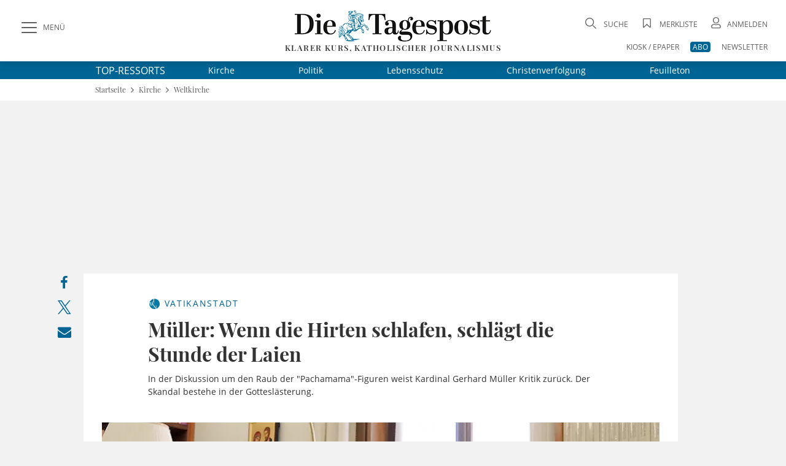

--- FILE ---
content_type: text/html;charset=utf-8
request_url: https://www.die-tagespost.de/kirche/weltkirche/mueller-wenn-die-hirten-schlafen-schlaegt-die-stunde-der-laien-art-202885
body_size: 29155
content:
<!DOCTYPE html>
<html lang="de" data-fcms-toggledisplay-container="navContainer">
  <head>

    <title>Kardinal Gerhard Müller weist Kritik zurück | Die Tagespost</title>

    <meta http-equiv="Content-Type" content="text/html; charset=UTF-8" />
    <meta name="author" content="Die Tagespost" />

    <meta name="robots" content="NOINDEX, FOLLOW, NOARCHIVE" />
    <meta name="google-site-verification" content="EU_vDdKuw7a6LoePGYolNqMf-lBiazzaWUY81udqqV4" />
    <meta name="DC.title" content="Die Tagespost" />
    <meta name="geo.region" content="DE-BY" />
    <meta name="geo.placename" content="W&uuml;rzburg" />
    <meta name="geo.position" content="49.7450502;9.9523586" />
    <meta name="ICBM" content="49.7450502, 9.9523586" />
    <meta name="viewport" content="width=device-width, initial-scale=1.0, user-scalable=yes, shrink-to-fit=no" />     <link rel="canonical" href="https://www.die-tagespost.de/kirche/weltkirche/mueller-wenn-die-hirten-schlafen-schlaegt-die-stunde-der-laien-art-202885" />

    <meta name="description" content="In der Diskussion um den Raub der &quot;Pachamama&quot;-Figuren weist Kardinal Gerhard Müller Kritik zurück. Der Skandal bestehe in der Gotteslästerung." >
<meta name="generator" content="fCMS by fidion GmbH, Wuerzburg, www.fidion.de" >

<script type="application/ld+json">
    {
      "@context": "http://schema.org",
      "@type": "NewsMediaOrganization",
      "name": "Die Tagespost",
      "url": "https://www.die-tagespost.de/",
      "logo": "https://www.die-tagespost.de/pics/kennenlernen/tagespost-ausgabe.jpg",
      "contactPoint": {
        "@type": "ContactPoint",
        "telephone": "+49 (09 31) 3 08 63-0",
        "contactType": "customer service"
      },
      "sameAs": [
        "https://www.facebook.com/DieTagespost/",
        "https://twitter.com/DieTagespost"
      ]
    }
</script>

<script type="application/ld+json">
    {
      "@context": "http://schema.org",
      "@type": "LocalBusiness",
      "name": "Die Tagespost",
      "image": "https://www.die-tagespost.de/pics/kennenlernen/tagespost-ausgabe.jpg",
      "url": "https://www.die-tagespost.de/",
      "telephone": "+49 (09 31) 3 08 63-0",
      "address": {
        "@type": "PostalAddress",
        "streetAddress": "Berner Straße 2",
        "addressLocality": "Würzburg",
        "postalCode": "97084",
        "addressCountry": "DE"
      },
      "geo": {
        "@type": "GeoCoordinates",
        "latitude": 49.7450502,
        "longitude": 9.9523586
      },
      "openingHoursSpecification": [{
        "@type": "OpeningHoursSpecification",
        "dayOfWeek": [
          "Monday",
          "Tuesday",
          "Wednesday",
          "Thursday"
        ],
        "opens": "08:00",
        "closes": "17:00"
      },{
        "@type": "OpeningHoursSpecification",
        "dayOfWeek": "Friday",
        "opens": "08:00",
        "closes": "15:00"
      }],
      "sameAs": [
        "https://www.facebook.com/DieTagespost/",
        "https://twitter.com/DieTagespost"
      ]
    }
</script>

<script type="application/ld+json">
  {
    "@context": "https://schema.org"
        ,
    "@type": "NewsArticle",
    "@id": "https://www.die-tagespost.de/kirche/weltkirche/mueller-wenn-die-hirten-schlafen-schlaegt-die-stunde-der-laien-art-202885",
    "mainEntityOfPage": "https://www.die-tagespost.de/kirche/weltkirche/mueller-wenn-die-hirten-schlafen-schlaegt-die-stunde-der-laien-art-202885",
    "name": "Müller: Wenn die Hirten schlafen, schlägt die Stunde der Laien",
    "headline": "Müller: Wenn die Hirten schlafen, schlägt die Stunde der Laien",
    "description": "In der Diskussion um den Raub der 'Pachamama'-Figuren weist Kardinal Gerhard Müller Kritik zurück. Der Skandal bestehe in der Gotteslästerung, wenn in katholischen Kirchen von Menschenhand geschaffene Bilder anstelle des einzigen und wahren Gottes angebetet werden.",    "image": {
      "@type": "ImageObject",
      "url": "https://www.die-tagespost.de/storage/image/9/9/2/5/55299_default_1AmRaR_AGKTGh.jpg"
    },        "datePublished": "2019-11-08T11:18:00+01:00",    "dateModified": "2019-11-08T11:18:00+01:00",        "publisher": {
      "@type": "Organization",
      "name": "Die Tagespost",
      "logo": {
        "@type": "ImageObject",
        "url": "https://www.die-tagespost.de/mp2015/images/tp_logo.png"
      }
    }
    ,
    "author": {      "@type": "Person",
      "name": " Redaktion"          }
          }
</script>

    <link rel="shortcut icon" href="/mp2015/images/favicon.ico" type="image/x-icon" />
    <link rel="apple-touch-icon" href="/design2020/images/apple-touch-icon-57x57.png" sizes="57x57" />
    <link rel="apple-touch-icon" href="/design2020/images/apple-touch-icon-60x60.png" sizes="60x60" />
    <link rel="apple-touch-icon" href="/design2020/images/apple-touch-icon-72x72.png" sizes="72x72" />
    <link rel="apple-touch-icon" href="/design2020/images/apple-touch-icon-76x76.png" sizes="76x76" />
    <link rel="apple-touch-icon" href="/design2020/images/apple-touch-icon-114x114.png" sizes="114x114" />
    <link rel="apple-touch-icon" href="/design2020/images/apple-touch-icon-120x120.png" sizes="120x120" />
    <link rel="apple-touch-icon" href="/design2020/images/apple-touch-icon-144x144.png" sizes="144x144" />
    <link rel="apple-touch-icon" href="/design2020/images/apple-touch-icon-152x152.png" sizes="152x152" />
    <link rel="apple-touch-icon" href="/design2020/images/apple-touch-icon-180x180.png" sizes="180x180" />

    <!-- Facebook Meta Data -->
    <meta property="fb:app_id" content="360442021262126">
    <meta property="og:site_name" content="die-tagespost.de">
    <meta property="og:locale" content="de_DE">
    <meta property="og:type" content="article">
    <meta property="og:url" content="https://www.die-tagespost.de/kirche/weltkirche/mueller-wenn-die-hirten-schlafen-schlaegt-die-stunde-der-laien-art-202885">
    
    <!-- Twitter Meta Data -->
    <meta name="twitter:card" content="summary_large_image">
    <meta property="twitter:domain" content="die-tagespost.de">
    <meta property="twitter:url" content="https://www.die-tagespost.de/kirche/weltkirche/mueller-wenn-die-hirten-schlafen-schlaegt-die-stunde-der-laien-art-202885">
    <meta property="twitter:site" content="@DieTagespost">
    <meta property="article:section" content="Müller: Wenn die Hirten schlafen, schlägt die Stunde der Laien">
    <meta property="article:published_time" content="2019-11-08T11:18:00+0100">
    <meta property="article:modified_time" content="2024-02-13T15:14:58+0100">
    <meta property="article:author" content=" Redaktion">    <meta property="og:title" content="Müller: Wenn die Hirten schlafen, schlägt die Stunde der Laien">
    <meta property="og:description" content="In der Diskussion um den Raub der 'Pachamama'-Figuren weist Kardinal Gerhard Müller Kritik zurück. Der Skandal bestehe in der Gotteslästerung, wenn in katholischen Kirchen von Menschenhand geschaffene Bilder anstelle des einzigen und wahren Gottes angebetet werden.">
    <meta name="twitter:title" content="Müller: Wenn die Hirten schlafen, schlägt die Stunde der Laien">
    <meta name="twitter:description" content="In der Diskussion um den Raub der 'Pachamama'-Figuren weist Kardinal Gerhard Müller Kritik zurück. Der Skandal bestehe in der Gotteslästerung, wenn in katholischen Kirchen von Menschenhand geschaffene Bilder anstelle des einzigen und wahren Gottes angebetet werden.">    <meta property="og:image" content="https://www.die-tagespost.de/storage/image/9/9/2/5/55299_feed-tag_1Dd7do_sg7enT.jpg">
    <meta property="og:image:width" content="1200">
    <meta property="og:image:height" content="630">
    <meta name="twitter:image" content="https://www.die-tagespost.de/storage/image/9/9/2/5/55299_feed-tag_1Dd7do_sg7enT.jpg">    
    <!-- CSS -->
    <style></style>

    <style>@font-face{font-family:'Open Sans';font-style:normal;font-weight:300;src:local('Open Sans'),local('Open Sans light'),url(/design2020/fonts/open-sans-v18-latin/open-sans-v18-latin-300.woff2) format('woff2');font-display:swap}@font-face{font-family:'Open Sans';font-style:italic;font-weight:300;src:local('Open Sans'),local('Open Sans italic'),url(/design2020/fonts/open-sans-v18-latin/open-sans-v18-latin-300italic.woff2) format('woff2');font-display:swap}@font-face{font-family:'Open Sans';font-style:normal;font-weight:400;src:local('Open Sans'),local('Open Sans regular'),url(/design2020/fonts/open-sans-v18-latin/open-sans-v18-latin-regular.woff2) format('woff2');font-display:swap}@font-face{font-family:'Open Sans';font-style:italic;font-weight:400;src:local(''),url(/design2020/fonts/open-sans-v18-latin/open-sans-v18-latin-italic.woff2) format('woff2');font-display:swap}@font-face{font-family:'Open Sans';font-style:normal;font-weight:600;src:local('Open Sans Bold'),url(/design2020/fonts/open-sans-v18-latin/open-sans-v18-latin-600.woff2) format('woff2');font-display:swap}@font-face{font-family:'Open Sans';font-style:italic;font-weight:600;src:local(''),url(/design2020/fonts/open-sans-v18-latin/open-sans-v18-latin-600italic.woff2) format('woff2');font-display:swap}@font-face{font-family:'Open Sans';font-style:normal;font-weight:700;src:local(''),url(/design2020/fonts/open-sans-v18-latin/open-sans-v18-latin-700.woff2) format('woff2');font-display:swap}@font-face{font-family:'Open Sans';font-style:italic;font-weight:700;src:local(''),url(/design2020/fonts/open-sans-v18-latin/open-sans-v18-latin-700italic.woff2) format('woff2');font-display:swap}@font-face{font-family:'Open Sans';font-style:normal;font-weight:800;src:local(''),url(/design2020/fonts/open-sans-v18-latin/open-sans-v18-latin-800.woff2) format('woff2');font-display:swap}@font-face{font-family:'Open Sans';font-style:italic;font-weight:800;src:local(''),url(/design2020/fonts/open-sans-v18-latin/open-sans-v18-latin-800italic.woff2) format('woff2');font-display:swap}@font-face{font-family:'Playfair Display';font-style:normal;font-weight:400;src:local('Playfair Display'),url(/design2020/fonts/playfair-display-v22-latin/playfair-display-v22-latin-regular.woff2) format('woff2');font-display:swap}@font-face{font-family:'Playfair Display';font-style:normal;font-weight:500;src:local(''),url(/design2020/fonts/playfair-display-v22-latin/playfair-display-v22-latin-500.woff2) format('woff2');font-display:swap}@font-face{font-family:'Playfair Display';font-style:normal;font-weight:600;src:local('Playfair Display Bold'),url(/design2020/fonts/playfair-display-v22-latin/playfair-display-v22-latin-600.woff2) format('woff2');font-display:swap}@font-face{font-family:'Playfair Display';font-style:normal;font-weight:700;src:local(''),url(/design2020/fonts/playfair-display-v22-latin/playfair-display-v22-latin-700.woff2) format('woff2');font-display:swap}@font-face{font-family:'Playfair Display';font-style:normal;font-weight:800;src:local(''),url(/design2020/fonts/playfair-display-v22-latin/playfair-display-v22-latin-800.woff2) format('woff2');font-display:swap}@font-face{font-family:'Playfair Display';font-style:italic;font-weight:400;src:local(''),url(/design2020/fonts/playfair-display-v22-latin/playfair-display-v22-latin-italic.woff2) format('woff2');font-display:swap}@font-face{font-family:'Playfair Display';font-style:italic;font-weight:500;src:local(''),url(/design2020/fonts/playfair-display-v22-latin/playfair-display-v22-latin-500italic.woff2) format('woff2');font-display:swap}@font-face{font-family:'Playfair Display';font-style:normal;font-weight:900;src:local(''),url(/design2020/fonts/playfair-display-v22-latin/playfair-display-v22-latin-900.woff2) format('woff2');font-display:swap}@font-face{font-family:'Playfair Display';font-style:italic;font-weight:600;src:local(''),url(/design2020/fonts/playfair-display-v22-latin/playfair-display-v22-latin-600italic.woff2) format('woff2');font-display:swap}@font-face{font-family:'Playfair Display';font-style:italic;font-weight:800;src:local(''),url(/design2020/fonts/playfair-display-v22-latin/playfair-display-v22-latin-800italic.woff2) format('woff2');font-display:swap}@font-face{font-family:'Playfair Display';font-style:italic;font-weight:900;src:local(''),url(/design2020/fonts/playfair-display-v22-latin/playfair-display-v22-latin-900italic.woff2) format('woff2');font-display:swap}@font-face{font-family:'Playfair Display';font-style:italic;font-weight:700;src:local(''),url(/design2020/fonts/playfair-display-v22-latin/playfair-display-v22-latin-700italic.woff2) format('woff2');font-display:swap}@font-face{font-family:fontello;src:url(/design2020/fonts/fontello/fontello.eot?5688373);src:url('/design2020/fonts/fontello/fontello.eot?5688373#iefix') format('embedded-opentype'),url(/design2020/fonts/fontello/font/fontello.woff2?5688373) format('woff2'),url(/design2020/fonts/fontello/font/fontello.woff?5688373) format('woff'),url(/design2020/fonts/fontello/font/fontello.ttf?5688373) format('truetype'),url('/design2020/fonts/fontello/font/fontello.svg?5688373#fontello') format('svg');font-weight:400;font-style:normal}a,article,aside,b,body,div,figcaption,figure,footer,form,h1,header,hgroup,html,i,img,label,li,nav,section,span,time,ul{margin:0;padding:0;border:0;font:inherit;font-size:100%;vertical-align:baseline}@media screen and (max-width:767px){.art-detail{padding:20px 0}.art-detail>header{padding:0 16px;margin:0}.art-detail .headline{font-size:26px;line-height:32px;min-height:32px}.art-detail .description{line-height:23px;margin-bottom:30px}.art-detail .article_additionals{margin:0 16px -10px}}aside.stickylist{position:sticky;top:120px;grid-row:5/-1;margin-top:15px;height:200px;display:flex;flex-direction:column;align-items:flex-end;z-index:99}aside.stickylist,aside.stickylist>div{display:flex;flex-direction:column;align-items:flex-end}aside.stickylist .social .icon{font-size:22px}aside.stickylist a{padding-bottom:10px}@media screen and (max-width:767px){.product-teaser .user_offer{margin:0 0 25px;flex:1 1 100%;width:100%}}[class*=" icon-"]:before,[class^=icon-]:before{font-family:fontello;font-style:normal;font-weight:400;speak:never;display:inline-block;text-decoration:inherit;width:1em;margin-right:.2em;text-align:center;font-variant:normal;text-transform:none;line-height:1em;margin-left:.2em;-webkit-font-smoothing:antialiased;-moz-osx-font-smoothing:grayscale}.icon-print:before{content:'\e801'}.icon-search:before{content:'\e80b'}.icon-close:before{content:'\e80c'}.icon-avatar:before{content:'\e80e'}.icon-video-circled:before{content:'\e816'}.icon-logo-x:before{content:'\e83f'}.icon-bookmark-empty:before{content:'\f097'}.icon-facebook:before{content:'\f09a'}.icon-mail:before{content:'\f0e0'}.icon-angle-left:before{content:'\f104'}.icon-angle-right:before{content:'\f105'}.icon-angle-up:before{content:'\f106'}.icon-whatsapp:before{content:'\f232'}nav[role=navigation]{position:fixed;top:0;left:0;z-index:9999}.navigationContainer ul{margin:0;padding:0;list-style:none}.navigationContainer a{font-weight:400}.navigationContainer .subLayer{display:none;position:relative;top:-1px;left:0;height:auto;z-index:1001}.navigationContainer ul.mainLayermainLayer{left:0;padding:0;transform:translate(-330px,0);position:fixed;top:130px;bottom:0;height:calc(100vh - 130px);min-height:100%;-webkit-overflow-scrolling:touch;-webkit-backface-visibility:hidden;background-color:#fff;overflow-y:auto;width:330px;max-width:100vw;padding-bottom:40px}.contentwrapper,.footer,.nav-wrapper{-webkit-overflow-scrolling:touch;-webkit-backface-visibility:hidden}.navContentOverlay{display:none;position:fixed;left:0;top:130px;width:100vw;height:100vh;background:rgb(0 0 0 / .3);z-index:800000}.mainLayermainLayer>li.mainLayer{line-height:2em;border-top:1px solid var(--color-grey2);display:flex;flex-wrap:wrap;margin:0 16px;align-items:center;min-height:45px;height:auto}.mainLayermainLayer>li.mainLayer>a{padding:0;-webkit-box-flex:1;-ms-flex:1 1 80%;flex:1 1 80%;line-height:2em;font-family:var(--font-primary);font-size:15px;text-transform:uppercase;letter-spacing:1.12px;display:flex;height:45px;align-items:center;font-weight:500}.mainLayermainLayer>li.mainLayer .dropdown-content a{padding:0;-webkit-box-flex:1;-ms-flex:1 1 80%;flex:1 1 80%;line-height:2em;font-family:var(--font-primary);font-size:18px;color:var(--fontcolor-primary)}.mainLayermainLayer>li.mainLayer .open_submenue{border-left:1px solid #fff;-webkit-box-flex:0;-ms-flex:0 0 40px;flex:0 0 40px}.mainLayermainLayer>li.mainLayer .toggleicon{border-left:1px solid var(--color-grey2);margin:5px 0;display:grid;place-items:center}.mainLayermainLayer>li.mainLayer .toggleicon:before{content:'\f107';font-family:fontello;font-style:normal;font-weight:400;speak:none;display:inline-block;text-decoration:inherit;width:1em;margin-right:.2em;text-align:center;font-variant:normal;text-transform:none;line-height:1em;margin-left:.2em;-webkit-font-smoothing:antialiased;-moz-osx-font-smoothing:grayscale;color:var(--blue-primary);font-size:30px}.mainLayermainLayer>li.mainLayer .subLayerLeft{position:relative;-webkit-box-flex:0;-ms-flex:0 0 100%;flex:0 0 100%;margin:-5px 0 5px}.mainLayermainLayer>li.mainLayer .subLayerLeft.tiefe3{margin-bottom:0}.mainLayermainLayer>li.mainLayer .subLayerLeft.tiefe3 a{font-size:16px;margin-left:16px}.mainLayermainLayer .navi_intro{margin:17px 16px;display:flex;justify-content:space-between}.mainLayermainLayer .navi_intro a{font-family:var(--font-primary);text-transform:uppercase;text-decoration:underline;color:var(--color-darkgrey);font-size:13px}@media screen and (max-width:1023px){aside.stickylist{display:none}.navigationContainer ul.mainLayermainLayer{top:90px;height:calc(100vh - 90px)}.navContentOverlay{top:90px}}@media screen and (max-width:767px){.navigationContainer ul.mainLayermainLayer{top:60px;height:calc(100vh - 60px)}.navContentOverlay{top:60px}.navigationContainer ul.mainLayermainLayer{width:100vw;transform:translate(-100vw,0);height:calc(100vh - 40px)}.hide-mobile{display:none!important}.hide-desk{display:initial}}form .form-group{margin-bottom:.5rem}form label{display:inline-block;height:auto;font-family:var(--font-primary);font-size:12px;line-height:18px;color:var(--color-darkgrey)}input[type=password],input[type=search],input[type=text]{padding:14px 15px;width:100%;height:auto;margin-bottom:0;box-sizing:border-box;background:#fff;border:1px solid var(--color-grey2);-webkit-appearance:none;outline:0;border-radius:.5px;font-family:var(--font-primary);font-size:16px;line-height:20px}input::-webkit-search-cancel-button,input::-webkit-search-decoration{display:none}.input-field{position:relative}.input-field ::-webkit-input-placeholder{color:var(--color-grey1);font-size:16px}.input-field ::-moz-placeholder{color:var(--color-grey1);font-size:16px}.input-field :-ms-input-placeholder{color:var(--color-grey1);font-size:16px}.input-field.styled label{font-family:var(--font-primary);font-size:16px;line-height:18px;color:var(--color-darkgrey)}.input-field.styled [type=checkbox]:checked{position:absolute;opacity:0}.input-field.styled [type=checkbox]+span:not(.lever){position:relative;padding-left:45px;display:inline-block;height:30px;line-height:30px}.input-field.styled [type=checkbox]:checked+span:not(.lever):before{top:2px;left:2px;width:7px;height:16px;border-top:2px solid #fff0;border-left:2px solid #fff0;border-right:2px solid var(--blue-primary);border-bottom:2px solid var(--blue-primary);-webkit-transform:rotate(40deg);transform:rotate(40deg);-webkit-backface-visibility:hidden;backface-visibility:hidden;-webkit-transform-origin:100% 100%;transform-origin:100% 100%}.input-field.styled [type=checkbox]+span:not(.lever):after{border-radius:2px}.input-field.styled [type=checkbox]+span:not(.lever):after,.input-field.styled [type=checkbox]+span:not(.lever):before{content:'';left:0;position:absolute;z-index:1}.input-field.styled [type=checkbox]:checked+span:not(.lever):after{top:0;width:30px;height:30px;border:1px solid var(--color-grey2);background-color:#fff;z-index:0;box-sizing:border-box;color:var(--blue-primary)}.input-field.styled.small [type=checkbox]+span:not(.lever){position:relative;padding-left:35px;display:inline-block;height:25px;line-height:25px}.input-field.styled.small [type=checkbox]:checked+span:not(.lever):after{top:0;width:24px;height:24px}.input-field.styled.small [type=checkbox]:checked+span:not(.lever):before{top:5px;left:2px;width:5px;height:10px}.input-field.styled.small label{font-size:14px}a,article,aside,b,body,div,figcaption,figure,footer,form,h1,header,hgroup,html,i,img,label,li,nav,p,section,span,time,ul{margin:0;padding:0;border:0;font:inherit;font-size:100%;vertical-align:baseline}ul{list-style:none}img{display:inline-block;max-width:100%;height:auto;vertical-align:middle}b{font-weight:700}i{font-style:italic}*{-webkit-box-sizing:border-box;-moz-box-sizing:border-box;box-sizing:border-box}a{outline:0;color:var(--blue-primary);text-decoration:none}a img{border:none}article,aside,figcaption,figure,footer,header,hgroup,main,nav,section{display:block}main#main-contentwrapper{position:relative;background:#f2f2f2}p{font-size:inherit;font-weight:400;margin:15px 0}ul{text-decoration:none;list-style-type:none;list-style-position:outside;font-family:inherit}:root{--font-primary:'Open Sans';--font-secondary:'Playfair Display';--font-additional:'Open Sans'}:root{--blue-light:hsla(200, 61%, 72%, 1);--blue-lighter:hsla(201, 62%, 63%, 0.27);--blue-primary:hsla(199, 100%, 29%, 1);--blue-secondary:hsla(199, 100%, 29%, 0.98);--fontcolor-primary:hsla(0, 0%, 20%, 1);--fontcolor-light:#333333E6;--fontcolor-headline:hsla(0, 0%, 20%, 0.86);--color-darkgrey:hsla(0, 0%, 20%, 0.8);--color-grey1:hsla(0, 0%, 86%, 0.99);--color-grey2:hsla(0, 0%, 44%, 1);--color-grey3:hsla(0, 0%, 20%, 0.9);--color-grey4:hsla(0, 0%, 89%, 1);--color-buttons:hsla(0, 0%, 20%, 0.85);--color-background:hsla(0, 0%, 95%, 1);--color-red:#C8001F;--color-orange:hsla(44, 100%, 50%, 1);--color-beige:hsla(48, 24%, 48%, 0.44);--color-beige-light:hsla(48, 24%, 48%, 0.22);--color-beige-dark:hsla(48, 24%, 48%, 1);--color-beige-lighter:hsla(48, 24%, 48%, 0.21)}html{font:normal 16px/1.3 var(--font-primary),serif;height:100%;line-height:1;color:var(--fontcolor-primary);-webkit-text-size-adjust:100%}body{font-family:var(--font-primary),serif;-webkit-font-smoothing:antialiased;-webkit-font-feature-settings:"liga" 0;font-feature-settings:"liga" 0;-webkit-font-variant-ligatures:no-common-ligatures;background:var(--color-background);min-height:100%;line-height:1.4;color:var(--fontcolor-primary)}@media screen and (min-width:768px){.hide-mobile{display:initial}.hide-desk{display:none!important}}.shadow{box-shadow:0 0 16px rgb(0 0 0 / .2)}.flex-container{display:-webkit-box;display:-ms-flexbox;display:flex;-webkit-box-orient:horizontal;-webkit-box-direction:normal;-ms-flex-flow:row wrap;flex-flow:row wrap;-webkit-box-pack:justify;-ms-flex-pack:justify;justify-content:space-between;-webkit-box-align:center;-ms-flex-align:center;align-items:center}.flex-container>*{-webkit-box-flex:0;-ms-flex:0 1 auto;flex:0 1 auto}.btn,button{border:1px solid var(--color-buttons);outline:0;border-radius:4px;display:inline-block;min-height:2.5em;width:auto;min-width:7.5em;display:inline-flex;justify-content:space-around;align-items:center;background:var(--color-buttons);color:#fff;font-family:var(--font-primary);font-size:12px;box-sizing:border-box;-webkit-appearance:none;padding:.5em 2em;text-align:center;line-height:initial}.pagewrapper{display:grid;grid-template-columns:1fr 1000px auto 1fr;grid-template-rows:100px auto auto 1fr auto auto;grid-auto-rows:auto}.pagewrapper{display:grid;grid-template-columns:1fr 1000px max-content 1fr;grid-template-rows:100px max-content max-content 1fr max-content max-content;grid-auto-rows:max-content;position:relative}.content-box{display:grid;grid-gap:16px;grid-template-columns:repeat(12,minmax(1px,1fr));background:#fff;margin:16px}.content-box .teaser{grid-column:1/-1}.content-box .full-item{grid-column:1/-1}.pagewrapper .header{grid-column-start:1;grid-column-end:-1;background:#fff;height:100px;position:sticky;position:-webkit-sticky;top:0;z-index:1002}.pagewrapper .topthemen{grid-column-start:1;grid-column-end:-1;background:var(--blue-primary);color:#fff}.pagewrapper .topthemen .themenkomplex{width:968px;display:flex;align-items:center;margin:0 auto}.pagewrapper .topthemen .themenkomplex .unterressorts{display:flex;justify-content:space-between;flex:1 1 auto;margin-left:40px}.pagewrapper .topthemen a{font-family:var(--font-primary);color:#fff;display:inline-block;font-size:14px;font-weight:400;margin:5px 30px}.pagewrapper .topthemen a:last-child{margin-right:0}.pagewrapper .contentwrapper{grid-column-start:2;grid-column-end:3}.pagewrapper .footer{grid-column-start:2;grid-column-end:2}.pagewrapper>*{grid-row:span 1}@media screen and (max-width:1023px){.pagewrapper .topthemen .themenkomplex{width:calc(100vw - 60px)}.pagewrapper .topthemen a{font-family:var(--font-primary);color:#fff;display:inline-block;font-size:14px;font-weight:400;margin:5px 0}.pagewrapper{display:grid;grid-template-columns:0 1fr 0;grid-template-rows:min-content auto auto 1fr auto;grid-template-rows:min-content max-content max-content 1fr max-content}}.pagewrapper .header{display:grid;grid-template-columns:1fr 1000px auto 1fr;grid-template-columns:1fr 1000px max-content 1fr;grid-template-rows:100px}.pagewrapper .header .header-elements{width:100%;max-width:calc(100% - 60px);margin:0 30px;padding:25px 0 5px;grid-column:1/-1;grid-row-start:1;height:100px;display:grid;grid-template-columns:320px 1fr 320px}.pagewrapper .header .header-elements .button-collapse{font-family:var(--font-primary);font-size:12px;color:var(--color-darkgrey);display:flex;align-items:center;justify-self:start;align-self:start;height:40px}.pagewrapper .header .header-elements .icon-slide-menu:before{font-size:25px;margin-right:10px;content:'\e80d'}.pagewrapper .header .head-campaign{color:#fff;width:145px;height:40px;margin-top:35px;font-family:var(--font-secondary);font-size:12px;grid-column-start:2;grid-row-start:1;margin-left:30px}@media screen and (max-width:1220px){.pagewrapper .header .head-campaign{margin-left:120px}}.pagewrapper .header .header-elements .logo-container{justify-self:center;font-family:var(--font-secondary);font-size:13px;letter-spacing:1.43px;text-transform:uppercase;font-weight:600;text-align:center;margin-top:-10px}.pagewrapper .header .header-elements .logo-container h1{display:block;height:0;overflow:hidden;font-size:1rem;text-indent:-1500px;line-height:0}.pagewrapper .header .header-elements .logo-container .logotext{margin-top:-3px;display:block}.pagewrapper .header .header-elements .head-toplinks{position:relative;display:flex;flex-wrap:wrap;font-family:var(--font-primary);font-size:12px;color:var(--grey1);justify-self:end;justify-content:flex-end}.pagewrapper .header .header-elements .head-toplinks .bluedotContainer{padding:16px;width:250px;position:absolute;right:0;top:30px;background:#fff;border-radius:4px;z-index:9999;font-family:var(--font-primary);text-align:left}.pagewrapper .header .header-elements .head-toplinks .bluedotContainer .rememberlogin{margin:10px 0}.pagewrapper .header .header-elements .head-toplinks .bluedotContainer .btn{width:100%;color:#fff;margin-bottom:20px}.pagewrapper .header .header-elements .head-toplinks .bluedotContainer footer{margin-top:10px}.pagewrapper .header .header-elements .head-toplinks .bluedotContainer footer a{color:var(--blue-primary)}.pagewrapper .header .header-elements .head-toplinks .icon{font-size:18px;margin-right:5px}.pagewrapper .header .header-elements .head-toplinks .icon-search{margin-top:5px}.pagewrapper .header .header-elements .head-toplinks .search-dropdown,.pagewrapper .header .header-elements .head-toplinks a{color:var(--color-darkgrey);text-transform:uppercase}.pagewrapper .header .header-elements .head-toplinks .abolink{color:#fff;background:var(--blue-primary);border-radius:4px;padding:0 4px}.pagewrapper .header .header-elements .head-toplinks>li{flex:0 1 auto;text-align:right;padding-left:1.5em}.pagewrapper .header .header-elements .head-toplinks>li.break{flex-basis:100%;height:0}@media screen and (max-width:1023px){.pagewrapper .header .head-campaign{display:none}.pagewrapper .header{display:grid;grid-template-columns:1fr auto 1fr;grid-template-columns:1fr max-content 1fr;grid-template-rows:100px}.pagewrapper .header{grid-column-start:1;grid-column-end:-1;height:60px;box-shadow:0 0 6px rgb(0 0 0 / .2)}.pagewrapper .header{grid-template-columns:50px 1fr 50px;grid-template-rows:60px}.pagewrapper .header .header-elements .button-collapse .text{display:none}.pagewrapper .header .header-elements .button-collapse{align-self:center}.pagewrapper .header .header-elements .logo-container{justify-self:center;width:180px;height:28px;margin-top:0}.pagewrapper .header .header-elements .logo-container .logotext{display:none}.pagewrapper .header .header-elements{width:100%;max-width:calc(100vw - 20px);margin:0 10px;padding:5px 0;grid-column:1/-1;grid-row-start:1;height:60px;display:grid;grid-template-columns:40px 1fr 50px;place-items:center}.pagewrapper .header .header-elements .head-toplinks{width:60px;flex-wrap:nowrap;align-items:center}.head-toplinks .hide-mobile{display:none}.pagewrapper .header .header-elements .head-toplinks .bluedotContainer{top:50px}}@media screen and (max-width:767px){.pagewrapper{display:grid;grid-template-columns:1fr;grid-template-rows:min-content max-content 1fr max-content}.pagewrapper .header{grid-column-start:1;grid-column-end:-1;height:60px;box-shadow:0 0 6px rgb(0 0 0 / .2)}.pagewrapper .contentwrapper{grid-column-start:1;grid-column-end:-1;margin-bottom:0}.pagewrapper .footer{grid-column-start:1;grid-column-end:-1}.content-box{display:grid;grid-gap:16px;grid-template-columns:repeat(12,minmax(1px,1fr));background:#fff;margin:16px 0}.content-box .teaser{grid-column:1/-1}.content-box .full-item{grid-column:1/-1}.pagewrapper .header{grid-template-columns:50px 1fr 50px;grid-template-rows:60px}.pagewrapper .header .header-elements .button-collapse .text{display:none}.pagewrapper .header .header-elements .button-collapse{align-self:center}.pagewrapper .header .header-elements .logo-container{justify-self:flex-start;width:180px;height:28px;margin-left:20px}.pagewrapper .header .header-elements{width:100%;max-width:calc(100vw - 20px);margin:0 10px;padding:5px 0;grid-column:1/-1;grid-row-start:1;height:60px;display:grid;grid-template-columns:40px 1fr 50px;place-items:center}.pagewrapper .header .header-elements .head-toplinks{width:60px;flex-wrap:nowrap;align-items:center}}@media screen and (max-width:480px){.pagewrapper .header .header-elements .logo-container{width:150px;height:24px}.pagewrapper .header .header-elements .head-toplinks>li{padding-left:1em}}@media screen and (max-width:374px){.pagewrapper .header .header-elements .logo-container{width:140px;height:21px}}.header-elements .searchform{position:relative}.header-elements input.searchfield{font-family:var(--font-secondary);position:relative;overflow:visible;display:inline-block;padding:15px;text-decoration:none;font-family:var(--font-secondary);line-height:18px;font-weight:400;font-size:16px;text-transform:uppercase;white-space:nowrap;outline:0;border:1px solid var(--color-grey2);background-color:#fff;width:100%;height:48px;-webkit-appearance:none;padding-right:40px}.header-elements input.searchfield::-webkit-input-placeholder{color:var(--color-grey1);font-size:16px}.header-elements input.searchfield::-moz-placeholder{color:var(--color-grey1);font-size:16px}.header-elements button.searchicon{-webkit-appearance:none;-webkit-border-radius:0;border:none;outline:0;background:#fff0;position:absolute;left:calc(100% - 120px);top:13px;min-width:auto;min-height:0;-webkit-border-radius:.5px;padding:0;font-size:28px}.header-elements .searchform{width:100vw;background:#fff;opacity:0;position:fixed;top:130px;left:0;box-shadow:0 10px 10px -15px rgb(0 0 0 / .6);height:0;display:grid;grid-template-columns:1fr 1000px auto 1fr;grid-template-columns:1fr 1000px max-content 1fr}.header-elements .searchform .header-searchform{grid-column-start:2;grid-column-end:3;position:relative;display:flex;flex-wrap:nowrap;align-items:center;justify-content:center;margin:0 30px 0 22px}.header-elements .searchform .header-searchform .close-icon{font-size:25px;margin-left:25px;color:var(--color-darkgrey)}.footer.main{font-size:11px;font-family:var(--font-primary);color:var(--fontcolor-primary);line-height:1.3;margin-bottom:16px}.breadcrumb-spacer{grid-column-start:1;grid-column-end:-1;background:#fff;display:grid;grid-template-columns:1fr 1000px auto 1fr;grid-template-columns:1fr 1000px max-content 1fr;grid-gap:6px}.breadcrumb-container{display:grid;grid-template-columns:1fr 1000px auto 1fr;grid-template-columns:1fr 1000px max-content 1fr;grid-template-rows:max-content;grid-column-start:1;grid-column-end:-1;background:#fff}ul.breadcrumb{grid-column-start:2;grid-column-end:3;font-family:var(--font-secondary);background:#fff;height:35px;font-size:12px;line-height:15px;display:flex;align-items:center;color:var(--color-darkgrey);padding:0 15px}.breadcrumb .breadCrumbTrenner{font-size:15px}.breadcrumb li a{color:inherit}@media screen and (max-width:1023px){.header-elements .searchform{top:88px;grid-template-columns:1fr}.header-elements .searchform .header-searchform{grid-column:1/-1;margin:0 25px 0 16px}.header-elements button.searchicon{left:calc(100% - 90px)}.header-elements .searchform .header-searchform .close-icon{margin-left:10px}.breadcrumb-container,.breadcrumb-spacer{grid-template-columns:30px max-content 1fr}ul.breadcrumb{padding:0}}.navigationContainer .navi-topthemen{margin:25px 16px 10px 13px}.navigationContainer .navi-topthemen .thema{border-radius:4px;display:inline-block;width:auto;background:var(--color-grey2);color:#fff;font-family:var(--font-primary);font-size:12px;box-sizing:border-box;padding:8px 12px;line-height:14px;text-transform:uppercase;margin:5px 3px;font-weight:400}.content-box.aufmacherbox{padding-bottom:16px}.aufmacherbox .teaser{position:relative}.aufmacherbox .teaser .behindWall img{display:inline-block;margin-right:5px;height:21px;width:21px;margin-bottom:3px}.aufmacherbox .teaser.topteaser.nummer-1 .behindWall img{width:25px;height:25px}.aufmacherbox .teaser .teaser-content{padding:16px 16px 0;display:inline-block}.aufmacherbox .teaser .description{padding:5px 16px 10px;display:inline-block;font-family:var(--font-primary);font-size:14px;line-height:21px;color:var(--fontcolor-primary)}.topaufmacherbox .teaser.topteaser.nummer-1 .description{padding-left:0}.aufmacherbox .teaser .description,.aufmacherbox .teaser .teaser-content{color:var(--fontcolor-primary)}.aufmacherbox .teaser .teaser-content .topline{font-family:var(--font-primary);font-size:12px;line-height:16px;text-transform:uppercase;color:var(--blue-primary);margin-bottom:5px;letter-spacing:.96px;font-weight:400}.aufmacherbox .teaser .teaser-content .headline{font-family:var(--font-secondary);font-size:18px;font-weight:600;margin-bottom:5px;margin-top:0;line-height:22px;color:var(--fontcolor-headline)}@media screen and (max-width:767px){.header-elements .searchform{top:60px}.breadcrumb-container{grid-template-columns:16px 1fr 16px;grid-template-rows:35px}.breadcrumb-spacer{grid-template-columns:16px 1fr 16px}ul.breadcrumb{height:35px;padding:0;font-size:10px}.breadcrumb .breadCrumbTrenner{font-size:11px}.aufmacherbox .teaser .teaser-content{padding:16px 16px 0}.aufmacherbox .teaser .datetime{display:flex}.aufmacherbox .teaser .datetime .autoren{margin-left:1px}.aufmacherbox .teaser .datetime .autoren:before{content:","}}.topaufmacherbox .topteaser{grid-column:span 4}.topaufmacherbox .topteaser.nummer-1{grid-column:1/-1}.topaufmacherbox .topteaser.nummer-1 .link-wrapper{display:grid;grid-template-columns:repeat(12,minmax(1px,1fr));grid-template-rows:1fr;grid-column-gap:16px}.topaufmacherbox .topteaser.nummer-1 .teaser-image{grid-column:1/9;grid-row:1/-1}.topaufmacherbox .topteaser.nummer-1 .teaser-content{grid-column:8/13;grid-row:1/-1;align-self:end;margin-bottom:30px;background:#fff;padding:30px 20px;z-index:2}.topaufmacherbox .topteaser.nummer-1 .teaser-additionals{grid-column:1/2;grid-row:1/-1;justify-self:start;margin-left:20px;margin-top:16px;display:flex;flex-direction:column;align-items:flex-start;position:relative;top:initial;right:initial}.topaufmacherbox .topteaser.nummer-1 figure{aspect-ratio:auto 9/5}.aufmacherbox .topteaser.nummer-1 .teaser-content .headline{font-size:26px;line-height:32px}.aufmacherbox .topteaser.nummer-1 .teaser-content .headline a{font-family:'Playfair Display';font-family:var(--font-secondary);font-weight:700;font-style:normal}.topaufmacherbox .teaser.topteaser.nummer-1 .description{font-family:'Open Sans';font-family:var(--font-primary);font-weight:400;font-style:normal}.aufmacherbox .topteaser.nummer-1 .teaser-content .topline{margin-bottom:5px}@media screen and (max-width:950px){.topaufmacherbox .topteaser.nummer-1 .teaser-content{grid-column:6/13}}@media screen and (max-width:840px){.topaufmacherbox .topteaser.nummer-1 .teaser-content{grid-column:5/13}}@media screen and (max-width:767px){.topaufmacherbox .topteaser,.topaufmacherbox .topteaser.nummer-1,.topaufmacherbox .topteaser.nummer-2,.topaufmacherbox .topteaser.nummer-3,.topaufmacherbox .topteaser.nummer-7,.topaufmacherbox .topteaser.nummer-8,.topaufmacherbox .topteaser.special{grid-column:1/-1}.topaufmacherbox .topteaser.nummer-1 .link-wrapper{display:block}.topaufmacherbox .topteaser.nummer-1 .teaser-content{margin-bottom:0;padding:16px 16px 0;display:inline-block}.aufmacherbox .topteaser.nummer-1 .teaser-content .headline{font-size:18px;line-height:22px}.aufmacherbox .topteaser.nummer-1 .teaser-content .topline{margin-bottom:5px}.topaufmacherbox .topteaser.nummer-1 .teaser-additionals{position:absolute;top:16px;right:20px;margin:0}.topaufmacherbox .topteaser:not(.nummer-1) .link-wrapper{display:grid;grid-template-columns:33.33vw 1fr;grid-template-rows:max-content}.topaufmacherbox .topteaser{margin-bottom:-5px}.topaufmacherbox .topteaser:not(.nummer-1) .topline{margin-bottom:0}.topaufmacherbox .topteaser:not(.nummer-1) .headline{font-size:14px;line-height:16px}.topaufmacherbox .topteaser:not(.nummer-1) .teaser-content{padding-top:2px;padding-bottom:0;padding-left:10px}.topaufmacherbox .topteaser:not(.nummer-1) .teaser-additionals{left:calc(33.33vw - 40px);top:5px;max-width:35px;line-height:11px}.topaufmacherbox .topteaser.nummer-1 .teaser-additionals{align-items:flex-end}}@media screen and (min-width:768px){.topaufmacherbox{grid-column-gap:0;padding-top:40px}.topaufmacherbox .topteaser.nummer-2{padding-right:7px;border-right:1px solid var(--color-grey2)}.topaufmacherbox .topteaser.nummer-3{padding-left:8px;padding-right:7px;border-right:1px solid var(--color-grey2)}.topaufmacherbox .topteaser.nummer-7{padding-left:8px}}.defaultbox{display:grid;grid-gap:16px;grid-template-columns:repeat(12,minmax(1px,1fr));background:#fff;grid-column:1/-1}.defaultbox .teaser{grid-column:span 4}.defaultbox .teaser.nummer-2{grid-column:span 6}@media screen and (max-width:767px){.defaultbox{grid-row-gap:10px}.defaultbox .teaser,.defaultbox .teaser.nummer-2{grid-column:1/-1}.aufmacherbox .teaser.topteaser.nummer-1 .behindWall img{height:15px;width:15px}}.aufmacherbox .teaser .teaser-image img{width:100%}.aufmacherbox .teaser .datetime{flex:1;padding:0;font-family:var(--font-primary);font-size:10px;line-height:14px;color:var(--fontcolor-headline);font-style:italic}.topaufmacherbox .topteaser.nummer-1 .datetime{padding-left:0}.aufmacherbox.defaultbox.fuenfer{margin-bottom:16px}@media screen and (min-width:768px){.topaufmacherbox .topteaser.nummer-1 .teaser-content{padding-bottom:10px}.aufmacherbox .teaser,.topaufmacherbox .topteaser{display:flex;flex-direction:column}.aufmacherbox .teaser .description,.topaufmacherbox .topteaser .description{flex:1 1 100%}.aufmacherbox.defaultbox{grid-column-gap:0;justify-content:end}.aufmacherbox.defaultbox .teaser.nummer-1,.aufmacherbox.defaultbox .teaser.nummer-3{padding-right:7px;border-right:1px solid var(--color-darkgrey)}.aufmacherbox.defaultbox .teaser.nummer-2,.aufmacherbox.defaultbox .teaser.nummer-5{padding-left:8px}.aufmacherbox.defaultbox .teaser.nummer-4{padding-left:8px;padding-right:7px;border-right:1px solid var(--color-darkgrey)}.defaultbox .teaser.nummer-2{grid-column:span 6;padding-left:8px}}.content-box .autorenbox,.content-box .schlagwort-intro{grid-column:1/-1;margin:20px 105px 30px;text-align:center}.schlagwort-intro.schlagwort-type--person .schlagwort-intro-header{grid-area:header;margin-bottom:1rem}.schlagwort-intro.schlagwort-type--person .schlagwort-intro-thumbnail{grid-area:thumbnail}.schlagwort-intro.schlagwort-type--person .schlagwort-intro-description{grid-area:description}.content-box.facet-search .suchergebnis-toggle{grid-area:facet-toggle;display:none}.content-box.facet-search .facet-searchform{grid-area:facet-searchform}.content-box.facet-search .sorting-container{grid-area:facet-sorting}.content-box.facet-search .facet-dateselect{grid-area:facet-dateselect;margin-top:3px}.content-box.facet-search .facet-tableiste{grid-area:facet-tableiste}.content-box.facet-search .open-hilfebox-suche{grid-area:facet-open-hilfe;text-align:right}.content-box.facet-search .datepicker-container{grid-area:datepicker-container}.content-box .facet-suchhilfe{padding:40px 104px;font-size:16px;line-height:28px;font-family:var(--font-primary);grid-area:facet-suchhilfe}.div-gpt-ad{display:flex;align-items:center;justify-content:center;background:#fff0;speak:never;-webkit-border-radius:.5px}#div-gpt-ad-Superbanner_top>div{margin-top:16px!important}#div-gpt-ad-Left_0,#div-gpt-ad-Right_0,#div-gpt-ad-Skyscraper_L,#div-gpt-ad-Skyscraper_R{position:sticky!important;top:120px}#div-gpt-ad-Left_0,#div-gpt-ad-Skyscraper_L{margin-right:40px}#div-gpt-ad-Right_0,#div-gpt-ad-Skyscraper_R{margin-left:40px}#div-gpt-ad-Skyscraper_L>div,#div-gpt-ad-Skyscraper_R>div{position:absolute;top:16px}#div-gpt-ad-Skyscraper_L>div{right:0}#div-gpt-ad-Skyscraper_R>div{left:0}@media screen and (max-width:767px){.content-box .autorenbox,.content-box .schlagwort-intro{margin:20px 16px 30px}.content-box .facet-suchhilfe{padding:30px 16px;font-size:16px;line-height:28px;font-family:var(--font-primary);grid-area:facet-suchhilfe}.div-gpt-ad{margin:0}.defaultbox.simple .teaser .description{padding:10px 0;display:initial;grid-area:description}.aufmacherbox.defaultbox.simple .teaser .teaser-bottom .aufmacherbox.defaultbox.simple .teaser :not(.teaser-bottom) .datetime{grid-area:datetime;padding-bottom:0}.defaultbox.simple .teaser .content-link{grid-area:content-link;min-height:19vw}.defaultbox.simple .teaser{display:grid;grid-template-columns:max-content minmax(1px,1fr)}}#div-gpt-ad-Superbanner_top.div-gpt-ad.div-gpt-ad--center,#div-gpt-ad-Top_0.div-gpt-ad.div-gpt-ad--center{min-height:266px}#div-gpt-ad-Superbanner_top.div-gpt-ad.div-gpt-ad--center>div{margin-top:auto!important}#ad-popup{display:none;position:fixed;top:0;right:0;bottom:0;left:0;z-index:9999999}#ad-popup .ad-popup-container{display:flex;justify-content:center;align-items:center;width:100%;height:100%;background:rgb(255 255 255 / .75)}#ad-popup .ad-popup-inner{position:relative;padding:20px}#ad-popup .ad-popup-image{width:100%;height:100%;object-fit:contain}#ad-popup .ad-popup-closebtn{position:absolute;top:0;right:0;display:flex;justify-content:center;align-items:center;width:2em;height:2em;font-size:18px;line-height:1;background:#fff;border:2px solid #000;border-radius:50%;overflow:hidden}.footer-popup.footer-popup--opened{display:block;bottom:0}.footer-popup button.footerPopupOverlayBTN{position:absolute;left:0;right:0;top:0;bottom:0;background:#fff0;border:#fff0;z-index:8}.navigationContainer .navi-campaign{margin-bottom:16px;background-color:rgb(147 197 222 / .4);font-size:14px;line-height:20px}.navigationContainer .navi-campaign a{display:block;padding:10px 16px;color:inherit}.defaultbox.simple .teaser{grid-column:1/-1;display:grid;grid-template-columns:max-content minmax(1px,1fr);grid-template-rows:max-content max-content}.art-detail{grid-column:1/-1;font-family:var(--font-primary);font-size:16px;line-height:28px;color:var(--fontcolor-primary);padding:40px 30px}.art-detail>header{margin:0 75px}.art-detail .art-content{margin-top:40px}.art-detail .art-content.art-content-paywall>*{margin-left:75px;margin-right:75px}.art-detail .topline{font-family:var(--font-primary);font-size:14px;line-height:16px;letter-spacing:1.68px;text-transform:uppercase;color:var(--blue-primary)}.art-detail .headline{font-family:var(--font-secondary);font-size:32px;line-height:40px;color:var(--fontcolor-primary);margin:10px 0;font-weight:700;min-height:40px}.art-detail .description{font-family:var(--font-primary);font-size:14px;line-height:21px;margin-bottom:40px}.art-detail .article_additionals{font-family:var(--font-primary);font-size:15px;line-height:21px;color:var(--color-grey2);display:flex;align-items:center;justify-content:space-between;flex-wrap:wrap;margin-left:75px;margin-bottom:-10px}.art-detail .article_additionals>*{margin-bottom:10px}.art-detail .article_additionals .social_share{display:flex;margin-left:auto}.art-detail .article_additionals .social_share li{border:1px solid #000;color:#000;margin-left:16px;width:32px;height:30px;display:grid;place-items:center}.art-detail .article_additionals .social_share .icon{color:#000;font-size:15px}.art-detail .article_additionals .social_share .print .icon{font-size:20px}.art-detail .article_additionals .social_share .mail .icon{font-size:18px}.art-detail .article_additionals .social_share .facebook .icon,.art-detail .article_additionals .social_share .whatsapp .icon{font-size:19px}.art-detail .article_additionals .social_share .twitter .icon{font-size:22px}.art-detail .article_additionals .autorenblock{display:flex;flex-direction:column}.art-detail .article_additionals .autor{display:inline-flex;align-items:center;margin-right:20px}.art-detail .article_additionals .autorencontainer .flex-container{justify-content:flex-start}.art-detail .article_additionals .autorenblock .autorencontainer .autor-name,.art-detail .article_additionals .autorenblock .autorencontainer .datetime{font-style:italic}.art-detail .art-content.art-content-paywall>p:first-of-type::first-letter{font-size:56px;font-weight:600;line-height:34px;padding-top:8px;float:left;padding-right:.125em}@media screen and (max-width:1023px){.art-detail .article_additionals{margin-left:0}}@media screen and (max-width:767px){.art-detail{padding:20px 0}.art-detail>header{padding:0 16px;margin:0}.art-detail .headline{font-size:26px;line-height:32px;min-height:32px}.art-detail .description{line-height:23px;margin-bottom:30px}.art-detail .article_additionals{margin:0 16px -10px}.art-detail .art-content.art-content-paywall>*{margin-left:16px;margin-right:16px}}.art-detail .art-thumbnail{margin-bottom:40px}.art-detail .art-thumbnail .image-wrapper{position:relative}.art-detail .art-thumbnail figcaption{font-family:var(--font-primary);font-size:12px;font-style:italic;line-height:16px;color:var(--color-grey2);margin:10px 15px}@media screen and (max-width:767px){.art-detail .art-thumbnail{margin-bottom:30px}}.content-box .autorenbox{grid-column:1/-1;margin:20px 105px 30px;text-align:center}@media screen and (max-width:767px){.content-box .autorenbox{margin:20px 16px 30px}.aufmacherbox .teaser .description{padding-left:10px}}.audiodescription .audioControl{display:block}.audiodescription .audioControl.audioControl--hide{position:fixed;z-index:80000000;bottom:0;right:0;left:auto;height:40px;width:54px;border-radius:0;background:#fff;color:#000;box-shadow:none}.art-detail .article_additionals .audiodescription .audioControl .icon{font-size:22px}.art-detail .article_additionals .audiodescription .audioControl.audioControl--hide .icon{font-size:40px}.audiodescription [data-fcms-2click-container=content]{position:fixed;z-index:8000000;bottom:0;left:0;box-shadow:0 0 5px #999;background:#fff;height:40px;width:100%}.aufmacherbox .teaser .teaser-content .headline{font-family:'Playfair Display';font-weight:600}.aufmacherbox .teaser .teaser-content .topline{font-family:'Open Sans'}li.breadCrumbTrenner>i,ul.breadcrumb li,ul.breadcrumb li a{height:15px;display:inline-block}.art-detail-paywall .art-content-paywall{position:relative}.art-detail-paywall .art-content-paywall p:first-child{position:relative;max-height:calc(29px * 11);overflow:hidden}.art-detail-paywall .art-content-paywall:after{content:'';width:100%;height:100%;position:absolute;left:0;top:0;background:-webkit-linear-gradient(#fff0 50px,#fff);background:linear-gradient(#fff0 50px,#fff)}.product-teaser .offer_head{background:var(--blue-secondary);padding:10px;text-align:center;color:#fff;font-family:var(--font-primary),serif;position:relative}.art-detail.art-detail-paywall{padding-bottom:0}.product-teaser{grid-column:1/-1}.product-teaser .user_offers.row{display:-ms-flexbox;display:flex;-ms-flex-wrap:wrap;margin-right:25px;margin-left:25px;padding:0;margin-top:16px;padding-bottom:30px}.product-teaser .user_offer{text-align:center;padding:0;-webkit-box-shadow:0 5px 5px 0 rgb(50 50 50 / .2);-moz-box-shadow:0 5px 5px 0 rgb(50 50 50 / .2);box-shadow:0 5px 5px 0 rgb(50 50 50 / .2);margin:32px 7px 0;flex:1 1 calc(33% - 14px);width:calc(33% - 14px)}.product-teaser .user_offer .epay_offer{display:flex;flex-direction:column;height:100%;background-color:#fff}.product-teaser .user_offer .offer_head .offer_name{font-size:22px;display:inline-flex;align-items:center;padding-bottom:10px}.product-teaser .epay .offer_head .price{font-family:var(--font-primary);border-top:1px solid var(--color-grey1);width:85%;margin:0 auto;font-size:22px;line-height:1.2}@media screen and (max-width:767px){.product-teaser .user_offers.row{flex-wrap:wrap;margin-left:16px;margin-right:16px;margin-top:0;padding-bottom:0}.product-teaser .user_offer{margin:0 0 25px;flex:1 1 100%;width:100%}}.product-teaser .user_offer .epay_offer{text-align:center;background:#cce6f3!important;box-shadow:none}.product-teaser .user_offer .offer_head{font-weight:700;padding:36px 0 10px;background:#fff0;color:inherit}.product-teaser .epay .offer_head .price{width:100%;padding:10px 0;border-top:1px solid var(--color-grey2)}.product-teaser .user_offer .btn{height:42px;font-weight:700}.product-teaser .user_offer{position:relative}.epay_offerEmpfehlung{position:absolute;right:0;top:0;padding:5px 15px;background:var(--color-orange);color:#fff;font-weight:700;box-shadow:0 0 2px #ccc}.epay_offerEmpfehlung+.epay_offer{border:2px solid var(--color-orange)}@media all and (min-width:767px){.epay_offerEmpfehlung+.epay_offer{margin-top:0}.epay_offerEmpfehlung{top:-32px}}.epay_offerInformation{margin-bottom:60px;text-align:center;color:var(--color-orange);font-weight:700}#epayPaywall__produktGLider .epayPaywall__produktGLider--next,#epayPaywall__produktGLider .epayPaywall__produktGLider--prev{display:none;position:absolute;top:50%;font-size:24px;background:rgb(255 255 255 / .75);transform:translate3d(0,-50%,0);-webkit-box-shadow:0 5px 5px 0 rgb(50 50 50 / .2);-moz-box-shadow:0 5px 5px 0 rgb(50 50 50 / .2);box-shadow:0 5px 5px 0 rgb(50 50 50 / .2)}#epayPaywall__produktGLider .epayPaywall__produktGLider--prev{left:0}#epayPaywall__produktGLider .epayPaywall__produktGLider--next{right:0}@media screen and (max-width:767px){#epayPaywall__produktGLider{margin-left:0;margin-right:0}#epayPaywall__produktGLider .user_offer{padding:0 16px;-webkit-box-shadow:none;-moz-box-shadow:none;box-shadow:none}}.product-teaser .tiun_overlay{margin-top:48px}.product-teaser .tiun_overlay .user_offer{margin-left:0;margin-right:0;padding:0 30px 30px;width:100%;-webkit-box-shadow:none;box-shadow:none}.product-teaser .tiun_overlay .user_offer .epay_offer{box-shadow:0 5px 5px 0 rgb(50 50 50 / .2)}.product-teaser .tiun_overlay .user_offer .offer_head{padding-top:64px}.product-teaser .tiun_overlay .user_offer .offer_head .offer_name{padding-bottom:29px}.tiun_overlay #tiunPaymentSnippet{margin:8px auto 42px;width:100%}.product-teaser .tiun_overlay .user_offer .btn.tiun_overlay_btn{width:284px;height:68px;margin:0 auto 38px}@media screen and (max-width:767px){.product-teaser .tiun_overlay{margin-top:0}.product-teaser .tiun_overlay .user_offer{padding-left:16px;padding-right:16px}.product-teaser .tiun_overlay .user_offer .epay_offer{box-shadow:none}.product-teaser .tiun_overlay .user_offer .offer_head{padding-top:27px}.product-teaser .tiun_overlay .user_offer .offer_head .offer_name{padding-bottom:9px}.tiun_overlay #tiunPaymentSnippet{margin-top:-2px;margin-bottom:30px}.product-teaser .tiun_overlay .user_offer .btn.tiun_overlay_btn{width:178px;height:42px}}.tiun_overlay{display:none}</style>
<link rel="stylesheet" type="text/css" href="/storage/css_uncritical/1/1_uncritical_OBJThJxgSU.css" media="print" onload="this.media='all'">
      <!-- Google AdSense -->
      <script data-ad-client="ca-pub-6948820955633789" async src="//pagead2.googlesyndication.com/pagead/js/adsbygoogle.js"></script>

      <!-- JS -->  
      <script>class fcmsCritical_Dynamic_Style_Device_Model{constructor(){this.type='';this.os='';this.browser='';this.osVersion='';this.fullOsVersion='';this.appType='';this.appVersion='';this.buildVersion='';this.deviceModel='';this.touch=false;this.hash='';this.share=false;this.userAgent=window.navigator.userAgent;}
getGenericDeviceClasses(){const i=this;const classes=[];if(i.os==='ios'){classes.push('fcmscss-device-ios');}else if(i.os==='android'){classes.push('fcmscss-device-android');}
if(i.type==='smartphone'){classes.push('fcmscss-device-smartphone');}else if(i.type==='tablet'){classes.push('fcmscss-device-tablet');}
if(i.appType==='fcmsiosapp'){classes.push('fcmscss-device-fcmsiosapp');}else if(i.appType==='fcmswebapp'){classes.push('fcmscss-device-fcmswebapp');}else if(i.appType==='jambitandroidapp'){classes.push('fcmscss-device-jambitandroidapp');}else if(i.appType==='jambitiosapp'){classes.push('fcmscss-device-jambitiosapp');}
return classes;}
setStyles(classes){const cl=this.getGenericDeviceClasses();document.getElementsByTagName("html")[0].classList.add(...classes,...cl);}}
class fcmsCritical_Dynamic_Style_Device{constructor(){this.deviceModel=this.detect();}
getDeviceInformation(){return this.deviceModel;}
detect(){let ua=window.navigator.userAgent;if(typeof fcmsLib_Device_Navigator==='function'){var navigator=new fcmsLib_Device_Navigator();ua=navigator.getUserAgent();}
const deviceInformation=new fcmsCritical_Dynamic_Style_Device_Model();this.detectDeviceType(deviceInformation,ua);this.detectOperatingSystem(deviceInformation,ua.toLowerCase());this.detectBrowser(deviceInformation,ua.toLowerCase());this.detectTouch(deviceInformation);this.detectApp(deviceInformation,ua.toLowerCase());this.detectHash(deviceInformation);this.detectShare(deviceInformation);return deviceInformation;}
detectShare(di){di.share=(typeof navigator.share==='function');}
detectHash(di){di.hash=window.location.hash.substr(1);}
detectOperatingSystem(deviceInformation,userAgent){let os='';if(userAgent.includes("windows")){os='windows';}else if(userAgent.includes("android")){os='android';this.detectAndroidVersion(deviceInformation,userAgent);}else if(userAgent.includes("linux")){os='linux';}else if(userAgent.includes("ios")||userAgent.includes("ipad")||userAgent.includes("iphone")){os='ios';this.detectIosVersion(deviceInformation,userAgent);}
deviceInformation.os=os;}
detectBrowser(deviceInformation,userAgent){if(userAgent.includes("applewebkit")&&!userAgent.includes("android")){deviceInformation.browser="safari";}}
detectDeviceType(deviceInformation,ua){let type='';if(/(tablet|ipad|playbook|silk)|(android(?!.*mobi))/i.test(ua)){type='tablet';}else if(/Mobile|iP(hone|od)|Android|BlackBerry|IEMobile|Kindle|Silk-Accelerated|(hpw|web)OS|Opera M(obi|ini)/.test(ua)){type='smartphone';}else{type='desktop';}
deviceInformation.type=type;}
detectApp(deviceInformation,userAgent){if(userAgent.indexOf("fcmswebapp")!==-1){this.detectWebApp(deviceInformation,userAgent);}else if(userAgent.indexOf("fcmsiosapp")!==-1){this.detectIosApp(deviceInformation,userAgent);}else if(userAgent.endsWith(" (app; wv)")===true){this.detectJambitApp(deviceInformation,userAgent);}}
detectWebApp(deviceInformation,userAgent){var result=userAgent.match(/\s*fcmswebapp\/([\d\.]+)[-]?([\d]*)\s*\(([a-zA-Z\s]+)\s+([\w,\-.!"#$%&'(){}\[\]*+/:<=>?@\\^_`|~ \t]+);\s*([^;]+);\s+([a-zA-Z]+);.*\)/);if(result===null){this.getLogger().error("fcmsWebApp-UserAgent "+userAgent+" konnte nicht geparst werden.");return"";}
deviceInformation.appType="fcmswebapp";deviceInformation.appVersion=result[1];deviceInformation.buildVersion=result[2];deviceInformation.os=result[3];if(!isNaN(parseInt(result[4],10))){deviceInformation.fullOsVersion=result[4];deviceInformation.osVersion=this.getMajorVersion(result[4]);}
deviceInformation.deviceModel=result[5];deviceInformation.type=result[6];}
detectIosApp(deviceInformation,userAgent){var result=userAgent.match(/\s*fcmsiosapp\/([\d\.]+)[-]?([\d\.]*)\s*\(([a-zA-Z\s]+)\s+([\d\.]+);.*\).*/);if(result===null){this.getLogger().error("fcmsIosApp-UserAgent "+userAgent+" konnte nicht geparst werden.");return"";}
deviceInformation.appType="fcmsiosapp";deviceInformation.appVersion=result[1];deviceInformation.buildVersion=result[2];if(result[3]==='iphone'){deviceInformation.type='smartphone';}else if(result[3]==='ipad'){deviceInformation.type='tablet';}
deviceInformation.os="ios";deviceInformation.fullOsVersion=result[4];deviceInformation.osVersion=this.getMajorVersion(result[4]);}
detectJambitApp(deviceInformation){if(deviceInformation.os==='android'){deviceInformation.appType="jambitandroidapp";}else{deviceInformation.appType="jambitiosapp";}}
detectAndroidVersion(deviceInformation,userAgent){const regex=/android ([\w._\+]+)/;const result=userAgent.match(regex);if(result!==null){deviceInformation.fullOsVersion=result[1];deviceInformation.osVersion=this.getMajorVersion(result[1]);}}
detectIosVersion(deviceInformation,userAgent){const regexes=[/ipad.*cpu[a-z ]+([\w._\+]+)/,/iphone.*cpu[a-z ]+([\w._\+]+)/,/ipod.*cpu[a-z ]+([\w._\+]+)/];for(const regex of regexes){const result=userAgent.match(regex);if(result!==null){deviceInformation.fullOsVersion=result[1].replace(/_/g,'.');deviceInformation.osVersion=this.getMajorVersion(result[1]);break;}}}
detectTouch(deviceInformation){const hasTouch=window.navigator.maxTouchPoints>0;deviceInformation.touch=hasTouch;}
getMajorVersion(version){return version.replace(/[_. ].*/,'');}}
(function(){function f(v){const s=v.split('.');while(s.length<3){s.push('0');}
let r=parseInt(s.map((n)=>n.padStart(3,'0')).join(''),10);return r;}
window.fcmsJs=window.fcmsJs||{};let i=fcmsJs.deviceInformation=(new fcmsCritical_Dynamic_Style_Device()).getDeviceInformation();let cl=[];if(f(i.appVersion)>=f('26')&&i.os=='ios'){cl.push("ios-app-audio");}if(i.hash=='myhash'){cl.push("app-header");}
i.setStyles(cl);})();</script>
<script>
    if (!window.fcmsJs) { window.fcmsJs = {}; }
</script>
<script>fcmsJs=fcmsJs||{};fcmsJs.loadMe=[];fcmsJs.registerMe=[];fcmsJs.initCallback=[];fcmsJs.scriptMe=[];fcmsJs._callbacks={};fcmsJs._callbacks.currentUser=[];fcmsJs.load=function(){var def={pkg:arguments,cb:null};fcmsJs.loadMe.push(def);return{onLoad:function(cb){def.cb=cb;}}};fcmsJs.applications={register:function(a,b,c){fcmsJs.registerMe.push({cl:a,name:b,options:c});}};fcmsJs.scripts={load:function(){var def={pkg:arguments,cb:null};fcmsJs.scriptMe.push(def);return{onLoad:function(cb){def.cb=cb;}}}};fcmsJs.addDuplicateProtection=function addDuplicateProtection(groupName,linkInfos,idents){fcmsJs.initCallback.push(function(){fcmsJs.addDuplicateProtection(groupName,linkInfos,idents);});};fcmsJs.replaceDuplicateProtection=function replaceDuplicateProtection(groupName,linkInfos,idents){fcmsJs.initCallback.push(function(){fcmsJs.replaceDuplicateProtection(groupName,linkInfos,idents);});};fcmsJs.currentUser={onLoad:function(cb){fcmsJs._callbacks['currentUser'].push(cb);}};</script>
<script>fcmsJs.vperm = null;</script>
<script async src="/currentUser.js" fetchpriority="high"></script>
<script>
    fcmsJs.customerScriptVersion = "20250821093127";
    fcmsJs.contexturl = "/kirche/weltkirche/mueller-wenn-die-hirten-schlafen-schlaegt-die-stunde-der-laien-art-202885";
    fcmsJs.cookiedomain = "";
    fcmsJs.oldCookiedomain = "";
    fcmsJs.isHttpsAllowed = true;
</script>
<script src="/_fWS/jsoninplainout/javascript/fcmsLib_Init/load/init.js?version=1766389349" async fetchpriority="high"></script>
<script>try { fcmsJs.config = {"maps":{"defLatitude":49.804265,"defLongitude":9.99804,"k":"AIzaSyAdPCSgUSPuCVg2wINggRPqLIjE5q1IfDE"},"externalContentMapping":[],"facetedsearch_resultmap":[],"newspaperTitles":[],"recommendation":{"cmp_consent_index":5},"upload":{"limit":20}}; } catch (e) { console.error(e); }</script>

      
<script>  
  window.googletag = window.googletag || { cmd: [] };
  fcmsJs._googleTagHelper = { adSlots: [] };
</script>
<!-- Outstream (Artikel-Detailansicht) -->
<script async="true" type="text/javascript" src="//cdn.vlyby.com/qad/qad-outer2.js" data-PubId="00ug5lp9koaACuD2C0h7" data-PlacementId="Default" data-DivId="QADY">
</script> 
      
<script>
  fcmsJs.currentUser.onLoad(function(data) {
    if (data.user && data.user.permissions) {
      if (data.user.permissions.indexOf('edt') !== -1 && data.user.permissions.indexOf('edt-arch') == -1) {
        if (document.getElementById('paywallanchor') != null) {
         document.getElementById('paywallanchor').classList.add('epayProbeAbo-aktiv');
          document.body.classList.add('epayProbeAbo-aktiv');
        } 
      }
    }
  }
);
</script>

      <script type="application/ld+json">
    {
      "@context": "http://schema.org",
      "@type": "NewsMediaOrganization",
      "name": "Die Tagespost",
      "url": "https://www.die-tagespost.de/",
      "logo": "https://www.die-tagespost.de/pics/kennenlernen/tagespost-ausgabe.jpg",
      "contactPoint": {
        "@type": "ContactPoint",
        "telephone": "+49 (09 31) 3 08 63-0",
        "contactType": "customer service"
      },
      "sameAs": [
        "https://www.facebook.com/DieTagespost/",
        "https://twitter.com/DieTagespost"
      ]
    }
      </script>

      <script type="application/ld+json">
    {
      "@context": "http://schema.org",
      "@type": "LocalBusiness",
      "name": "Die Tagespost",
      "image": "https://www.die-tagespost.de/pics/kennenlernen/tagespost-ausgabe.jpg",
      "url": "https://www.die-tagespost.de/",
      "telephone": "+49 (09 31) 3 08 63-0",
      "address": {
        "@type": "PostalAddress",
        "streetAddress": "Berner Straße 2",
        "addressLocality": "Würzburg",
        "postalCode": "97084",
        "addressCountry": "DE"
      },
      "geo": {
        "@type": "GeoCoordinates",
        "latitude": 49.7450502,
        "longitude": 9.9523586
      },
      "openingHoursSpecification": [{
        "@type": "OpeningHoursSpecification",
        "dayOfWeek": [
          "Monday",
          "Tuesday",
          "Wednesday",
          "Thursday"
        ],
        "opens": "08:00",
        "closes": "17:00"
      },{
        "@type": "OpeningHoursSpecification",
        "dayOfWeek": "Friday",
        "opens": "08:00",
        "closes": "15:00"
      }],
      "sameAs": [
        "https://www.facebook.com/DieTagespost/",
        "https://twitter.com/DieTagespost"
      ]
    }
      </script>

      <!-- Sourcepoint CMP -->
      <link rel="preload" as="script" crossorigin="crossorigin" href="https://cdn.privacy-mgmt.com/unified/wrapperMessagingWithoutDetection.js">
      <script>"use strict";function _typeof(t){return(_typeof="function"==typeof Symbol&&"symbol"==typeof Symbol.iterator?function(t){return typeof t}:function(t){return t&&"function"==typeof Symbol&&t.constructor===Symbol&&t!==Symbol.prototype?"symbol":typeof t})(t)}!function(){var t=function(){var t,e,o=[],n=window,r=n;for(;r;){try{if(r.frames.__tcfapiLocator){t=r;break}}catch(t){}if(r===n.top)break;r=r.parent}t||(!function t(){var e=n.document,o=!!n.frames.__tcfapiLocator;if(!o)if(e.body){var r=e.createElement("iframe");r.style.cssText="display:none",r.name="__tcfapiLocator",e.body.appendChild(r)}else setTimeout(t,5);return!o}(),n.__tcfapi=function(){for(var t=arguments.length,n=new Array(t),r=0;r<t;r++)n[r]=arguments[r];if(!n.length)return o;"setGdprApplies"===n[0]?n.length>3&&2===parseInt(n[1],10)&&"boolean"==typeof n[3]&&(e=n[3],"function"==typeof n[2]&&n[2]("set",!0)):"ping"===n[0]?"function"==typeof n[2]&&n[2]({gdprApplies:e,cmpLoaded:!1,cmpStatus:"stub"}):o.push(n)},n.addEventListener("message",(function(t){var e="string"==typeof t.data,o={};if(e)try{o=JSON.parse(t.data)}catch(t){}else o=t.data;var n="object"===_typeof(o)&&null!==o?o.__tcfapiCall:null;n&&window.__tcfapi(n.command,n.version,(function(o,r){var a={__tcfapiReturn:{returnValue:o,success:r,callId:n.callId}};t&&t.source&&t.source.postMessage&&t.source.postMessage(e?JSON.stringify(a):a,"*")}),n.parameter)}),!1))};"undefined"!=typeof module?module.exports=t:t()}();</script> 

      <script>
        window._sp_ = {
          config: {
            accountId: 1101,
            baseEndpoint: 'https://cdn.privacy-mgmt.com',
          }
        }
      </script>
      <script>

        var triggerSourcepoint = function() {
          var sourcepointTag = document.createElement('script');
          sourcepointTag.src = 'https://cdn.privacy-mgmt.com/wrapperMessagingWithoutDetection.js';
          sourcepointTag.async = true;
          document.head.appendChild(sourcepointTag);
        };

        fcmsJs.load('fcmsLib_Utils', 'fcmsLib_Device').onLoad(function () {

          var deviceInfo = new fcmsLib_Device_Information();

          // Apple-ATT-Konforme Initialisierung von GTM: d.h. nur initialisieren, wenn nicht bereits mittels ATT abgelehnt
          if (deviceInfo.is('fcmsiosapp')) {
            
            fcmsLib_Utils_Ios.registerCallback('workAttInfos', function (response) {
              if (response === 'authorized') {
                triggerSourcepoint();
              }
            });
            fcmsLib_Utils_Ios.call('getAttInfos', { "message": 'workAttInfos' });

            // u.a. Android/Browser direkt GTM initialisieren
          } else {
            triggerSourcepoint();
          }
        });      
      </script>
      <!-- Ende Sourcepoint CMP -->

      <!-- GTM dataLayer -->
      <script>
        dataLayer = [];
      </script>

      <!-- Google Tag Manager  -->
      <script>(function(w,d,s,l,i){w[l]=w[l]||[];w[l].push({'gtm.start':
                                                            new Date().getTime(),event:'gtm.js'});var f=d.getElementsByTagName(s)[0],
            j=d.createElement(s),dl=l!='dataLayer'?'&l='+l:'';j.async=true;j.src=
              'https://www.googletagmanager.com/gtm.js?id='+i
              +dl;f.parentNode.insertBefore(j,f);
                                  })(window,document,'script','dataLayer','GTM-TN7KJJD');
      </script>
      <!-- End Google Tag Manager -->
      
      <!-- Copyright (c) 2000-2022 etracker GmbH. All rights reserved. -->
      <!-- This material may not be reproduced, displayed, modified or distributed -->
      <!-- without the express prior written permission of the copyright holder. -->
      <!-- etracker tracklet 5.0 -->
      <script type="text/javascript">        var et_seg1 = "2019-11-08T11:18:00+0100";
        var et_seg2 = " Redaktion";                        var et_seg3 = "0";      </script>

      <script id="_etLoader" type="text/javascript" charset="UTF-8" data-block-cookies="true" data-respect-dnt="true" data-secure-code="3ss823" src="//code.etracker.com/code/e.js" async></script>

      <script type="text/javascript">
        __tcfapi('addEventListener', 2, function(tcdata, success) {
          if(success) {

            // call TCF API getCustomVendorConsent command
            __tcfapi('getCustomVendorConsents', 2, (data, success) => {
              
              // vendor etracker
              if('5f42dc8202dccc3ea9b97efb' in data.grants) {
                var vendor = data.grants['5f42dc8202dccc3ea9b97efb'];
                if(vendor.vendorGrant === true && typeof window._etracker === 'object') {
                  window._etracker.enableCookies('die-tagespost.de');
                } else {
                  window._etracker.disableCookies('die-tagespost.de');
                }
              }
              
            });
          }
        });
      </script>
      <!-- etracker tracklet 5.0 end -->

      <!-- Tiun -->
      <script type="text/javascript">fcmsJs.scripts.load("tiun.js");</script>
      <!-- Tiun end -->
      </head>

    <body data-fcms-toggledisplay-container="navContainer">
      <div class="pagewrapper" id="page-wrapper"><!-- Headerdate aufgrund Layout umgezogen in layout-header.tpl --><header class="header shadow"     
     data-fcms-method="toggleDisplay,browserScrollToggle"
     data-fcms-toggledisplay-togglecontainer="navContainer"
     data-fcms-toggledisplay-toggleallbutton="navButton"
     data-fcms-toggledisplay-buttonactiveclass="navButton__open"
     data-fcms-toggledisplay-autohide="1" 
     data-fcms-toggledisplay-autoclose="1" 
     data-fcms-toggledisplay-togglemode="toggleCss"
     data-fcms-toggledisplay-visibleclass="navContainer_open"          
data-fcms-browserscrolltoggle-conditions='{"min-top": 90}'
data-fcms-browserscrolltoggle-toggleclass="stickit">


<section class="header-elements" id="header-elements"
data-fcms-method="toggleDisplay"
     data-fcms-toggledisplay-togglecontainer="searchContainer"
     data-fcms-toggledisplay-toggleallbutton="searchButton"
     data-fcms-toggledisplay-buttonactiveclass="search-active"
     data-fcms-toggledisplay-autohide="1" 
     data-fcms-toggledisplay-autoclose="1" 
     data-fcms-toggledisplay-togglemode="toggleCss"
     data-fcms-toggledisplay-visibleclass="searchContainer_open">


<a href="javascript:" class="button-collapse" data-fcms-toggledisplay-button="navButton" aria-label="Menü"><i class="icon icon-slide-menu"></i><span class="text">MENÜ</span></a>
  
  
    <div class="logo-container">      <a href="/" title="zur Startseite">
        <img class="mp-logo" src="/design2020/images/tp_logo_small.webp" alt="Logo Tagespost" width="321" height="57" />
      </a>
      <div class="logotext hide-mobile">Klarer Kurs, Katholischer Journalismus</div>
    </div>
    
   
    
        <ul class="head-toplinks">
          <li class="search-dropdown" data-fcms-method="focusElement" data-fcms-focuselement-target="#header-searchfield" data-fcms-toggledisplay-button="searchButton">
            <i class="icon icon-search"></i>
            <span class="text hide-mobile">Suche</span></li>
          <li class="pinboard-link">
            <a href="/mein-profil/merkliste/">
              <i class="icon icon-bookmark-empty"></i>
              <span class="text hide-mobile">Merkliste</span>
            </a>
          </li>       
          <li id="login" class="head-login"><div data-fcms-domid="fcms_loginbox" class="fcms_loginbox">
  <a class="login-box-toggle" href="javascript:" data-fcms-method="toggle" data-fcms-toggle-target="#ajax-login-box" aria-label="Anmeldung öffnen"><i class="icon icon-avatar"></i><span class="text hide-mobile epayment-box_button">Anmelden</span></a>
<ul id="ajax-login-box" class="login-box  bluedotContainer shadow" style="display: none;">
  <li>
    <form action="https://www.die-tagespost.de/kirche/weltkirche/mueller-wenn-die-hirten-schlafen-schlaegt-die-stunde-der-laien-art-202885" method="post" name="loginfrm">

      <input type="hidden" name="_FRAME" value="" />
      <input type="hidden" name="user[control][login]" value="true" />
      <div>
        <section>
          <div class="form-group required">
            <label for="username" class="required">Benutzername</label>
            <input type="text" name="username" id="username" value="" size="14" />
          </div>
        </section>
        <section>
          <div class="form-group required">
            <label for="password" class="required">Passwort</label>
            <input type="password" name="password" id="password" size="14" />
          </div>
        </section>
        <section>
          <div class="form-group input-field styled small rememberlogin">
            <label for="perma001">
              <input id="perma001" name="permanent" type="checkbox" checked="checked" />
              <span>Login merken</span></label>
          </div>
        </section>

        <input type="submit" value="Anmelden" class="btn" name="go" />

        <footer>
          <a class="button-link" href="/mein-profil/passwort-vergessen/">Passwort vergessen?</a><br />
          <a class="button-link" href="/mein-profil/registrieren/">Jetzt registrieren</a>
        </footer>
      </div>
    </form>
  </li>
</ul>
</div><script>
  fcmsJs.load('fcmsUser_Utils').onLoad(function() {
    fcmsJs.currentUser.onLoad(function(data) {
      fcmsUser_Utils_CurrentUser.applyToDom(data);
      });
    });
</script>          </li><!-- ENDE .head-login -->
          <li class="break"></li>          <li class="hide-mobile">                     <a href="/kiosk/" wt_action="header_epaper" target="_blank">KIOSK / EPAPER</a>                      </li>
          <li class="hide-mobile"><a class="abolink" href="/angebote/" wt_action="header_abo" target="_blank">ABO</a></li>
          <li class="hide-mobile"><a href="/mein-profil/newsletter/" wt_action="header_newsletter">NEWSLETTER</a></li>

        </ul>
   
   <div class="searchform" data-fcms-toggledisplay-container="searchContainer">
       
        <form class="header-searchform" method="post" action="/archiv/">
          <input id="header-searchfield" type="search" class="searchfield" placeholder="Suchbegriff" name="fcms-facetedsearch-input" aria-label="Suchbegriff" />
          <button type="submit" class="searchicon" title="Suche abschicken"><i class="icon icon-search"></i></button>
         <span class="close-icon" data-fcms-toggledisplay-button="searchButton"><i class="icon icon-close"></i></span>      
        </form>  
      </div>
   
   
</section>

   <div class="head-campaign" id="head-campaign"></div>

</header><nav role="navigation">
  <div class="nav-wrapper">
    <div class="navigationContainer container">

      <div id="mainNavigation"
           class="navigationContainer"
           data-fcms-method="toggleDisplay,urlHighlighter"
           data-fcms-toggledisplay-togglecontainer="navi_submenu"
           data-fcms-toggledisplay-togglesinglebutton="navi_submenu_toggle"
           data-fcms-toggledisplay-autohide="1"
           data-fcms-toggledisplay-autoclose="1"
           data-fcms-urlhighlighter-highlightclass="linkActive"
           data-fcms-urlhighlighter-include_ancestors="1"
           data-fcms-urlhighlighter-container="li">
        <ul class="mainLayermainLayer"><li class="navi_intro">
  <a href="/mein-profil/newsletter/" wt_action="menu_newsletter">Newsletter</a>
  <a href="/kiosk/" wt_action="menu_epaper" target="_blank">Kiosk / EPaper</a>  
  <a href="/angebote/" wt_action="menu_abo" target="_blank">Abo</a>

</li><li class="navi-topthemen"><div class="themenkomplex">
  <span>TOP-RESSORTS</span>
  <span class="unterressorts">
    <a class="thema" href="/kirche/">Kirche</a>    <a class="thema" href="/politik/">Politik</a>    <a class="thema" href="/politik/lebensschutz/">Lebensschutz</a>    <a class="thema" href="/politik/christenverfolgung/">Christenverfolgung</a>    <a class="thema" href="/kultur/feuilleton/">Feuilleton</a>
  </span>
</div>


</li><li class="navi-campaign">
  <a href="/service/abo-angebote/gratis-leseproben/ihr-gratis-abonnement-die-tagespost-art-9">
    <b>Immer optimal informiert:</b> Holen Sie sich jetzt Ihr kostenloses Probeabo. <b>Hier anfordern.</b>
  </a>
</li><li class="mainLayer"><a href="/kirche/"
   wt_action="sub-menu_/kirche/">
  Kirche
</a><span class="open_submenue" data-fcms-toggledisplay-button="navi_submenu_toggle" data-fcms-toggledisplay-toggleindex="Kirche_1"><span class="toggleicon"></span></span>
  <div class="subLayer"
       data-fcms-toggledisplay-container="navi_submenu"
       data-fcms-toggledisplay-index="Kirche_1">
    <ul class="subLayerLeft dropdown-content">
      <li><a href="/kirche/weltkirche/"
   wt_action="sub-menu_/kirche/weltkirche/">
  Weltkirche
</a>

      </li>      <li><a href="/kirche/aktuell/"
   wt_action="sub-menu_/kirche/aktuell/">
  Aktuell
</a>

      </li>      <li><a href="/kirche/vatikan-und-papst/"
   wt_action="sub-menu_/kirche/vatikan-und-papst/">
  Vatikan und Papst
</a>

      </li>      <li><a href="/konklave/"
   wt_action="sub-menu_/konklave/">
  Kardinalskollegium
</a>

      </li>      <li><a href="/kirche/bistuemer/"
   wt_action="sub-menu_/kirche/bistuemer/">
  Deutschsprachige Bistümer
</a>

      </li>      <li><a href="/kirche/synodaler-weg/"
   wt_action="sub-menu_/kirche/synodaler-weg/">
  Synodaler Weg
</a>

      </li>      <li><a href="/kirche/heilige/"
   wt_action="sub-menu_/kirche/heilige/">
  Heilige
</a>

      </li>      <li><a href="/kirche/spiritualitaet/"
   wt_action="sub-menu_/kirche/spiritualitaet/">
  Spiritualität
</a>

      </li>      <li><a href="/kirche/junge-tagespost/"
   wt_action="sub-menu_/kirche/junge-tagespost/">
  Junge Tagespost
</a>
        <ul class="ebene_3">
          <div class="subLayerLeft tiefe3"><a href="/kirche/junge-tagespost/junge-federn/"
   wt_action="sub-menu_/kirche/junge-tagespost/junge-federn/">
  Junge Federn
</a></div>          <div class="subLayerLeft tiefe3"><a href="/kirche/junge-tagespost/schiffsbauer/"
   wt_action="sub-menu_/kirche/junge-tagespost/schiffsbauer/">
  Schiffsbauer
</a></div>          <div class="subLayerLeft tiefe3"><a href="/kirche/junge-tagespost/reportagen/"
   wt_action="sub-menu_/kirche/junge-tagespost/reportagen/">
  Reportagen
</a></div>
        </ul>
      </li>
    </ul>
  </div>
</li><li class="mainLayer"><a href="/politik/"
   wt_action="sub-menu_/politik/">
  Politik
</a><span class="open_submenue" data-fcms-toggledisplay-button="navi_submenu_toggle" data-fcms-toggledisplay-toggleindex="Politik_1"><span class="toggleicon"></span></span>
  <div class="subLayer"
       data-fcms-toggledisplay-container="navi_submenu"
       data-fcms-toggledisplay-index="Politik_1">
    <ul class="subLayerLeft dropdown-content">
      <li><a href="/politik/christenverfolgung/"
   wt_action="sub-menu_/politik/christenverfolgung/">
  Christenverfolgung
</a>

      </li>      <li><a href="/politik/lebensschutz/"
   wt_action="sub-menu_/politik/lebensschutz/">
  Lebensschutz
</a>

      </li>
    </ul>
  </div>
</li><li class="mainLayer"><a href="/leben/"
   wt_action="sub-menu_/leben/">
  Leben
</a><span class="open_submenue" data-fcms-toggledisplay-button="navi_submenu_toggle" data-fcms-toggledisplay-toggleindex="Leben_1"><span class="toggleicon"></span></span>
  <div class="subLayer"
       data-fcms-toggledisplay-container="navi_submenu"
       data-fcms-toggledisplay-index="Leben_1">
    <ul class="subLayerLeft dropdown-content">
      <li><a href="/leben/glaube/"
   wt_action="sub-menu_/leben/glaube/">
  Glauben & Wissen
</a>

      </li>      <li><a href="/leben/apologetik/"
   wt_action="sub-menu_/leben/apologetik/">
  Apologetik
</a>

      </li>      <li><a href="/leben/familie/"
   wt_action="sub-menu_/leben/familie/">
  Ehe und Familie
</a>
        <ul class="ebene_3">
          <div class="subLayerLeft tiefe3"><a href="/leben/familie/kinderkatechese/"
   wt_action="sub-menu_/leben/familie/kinderkatechese/">
  Kinderkatechese
</a></div>
        </ul>
      </li>      <li><a href="/leben/wirtschaft/"
   wt_action="sub-menu_/leben/wirtschaft/">
  Wirtschaft und Soziales
</a>

      </li>      <li><a href="/leben/reisen-lebensart/"
   wt_action="sub-menu_/leben/reisen-lebensart/">
  Reise und Lebensart
</a>

      </li>      <li><a href="/leben/aus-aller-welt/"
   wt_action="sub-menu_/leben/aus-aller-welt/">
  Salon
</a>

      </li>
    </ul>
  </div>
</li><li class="mainLayer"><a href="/kultur/"
   wt_action="sub-menu_/kultur/">
  Kultur und Feuilleton
</a><span class="open_submenue" data-fcms-toggledisplay-button="navi_submenu_toggle" data-fcms-toggledisplay-toggleindex="Kultur_und_Feuilleton_1"><span class="toggleicon"></span></span>
  <div class="subLayer"
       data-fcms-toggledisplay-container="navi_submenu"
       data-fcms-toggledisplay-index="Kultur_und_Feuilleton_1">
    <ul class="subLayerLeft dropdown-content">
      <li><a href="/kultur/feuilleton/"
   wt_action="sub-menu_/kultur/feuilleton/">
  Feuilleton
</a>

      </li>      <li><a href="/kultur/medien/"
   wt_action="sub-menu_/kultur/medien/">
  Medien
</a>

      </li>      <li><a href="/kultur/film-kino/"
   wt_action="sub-menu_/kultur/film-kino/">
  Film & Kino
</a>

      </li>      <li><a href="/kultur/literatur/"
   wt_action="sub-menu_/kultur/literatur/">
  Literatur & Rezensionen
</a>

      </li>      <li><a href="/kultur/bildung/"
   wt_action="sub-menu_/kultur/bildung/">
  Bildung und Erziehung
</a>

      </li>
    </ul>
  </div>
</li><li class="mainLayer"><a href="/sonder-texte/"
   wt_action="sub-menu_/sonder-texte/">
  Sonder-Texte
</a><span class="open_submenue" data-fcms-toggledisplay-button="navi_submenu_toggle" data-fcms-toggledisplay-toggleindex="SonderTexte_1"><span class="toggleicon"></span></span>
  <div class="subLayer"
       data-fcms-toggledisplay-container="navi_submenu"
       data-fcms-toggledisplay-index="SonderTexte_1">
    <ul class="subLayerLeft dropdown-content">
      <li><a href="/sonder-texte/beilage/"
   wt_action="sub-menu_/sonder-texte/beilage/">
  Welt&Kirche
</a>

      </li>      <li><a href="/sonder-texte/familien-symposium-2022/"
   wt_action="sub-menu_/sonder-texte/familien-symposium-2022/">
  Familien Symposium 2022
</a>

      </li>
    </ul>
  </div>
</li><li class="mainLayer"><a href="/dossier/"
   wt_action="sub-menu_/dossier/">
  Dossiers
</a>

</li><li class="mainLayer"><a href="/autoren/"
   wt_action="sub-menu_/autoren/">
  Autoren
</a>

</li><li class="mainLayer"><a href="/redaktion/"
   wt_action="sub-menu_/redaktion/">
  Redaktion
</a>

</li><li class="mainLayer"><a href="/service/"
   wt_action="sub-menu_/service/">
  Abo & Service
</a><span class="open_submenue" data-fcms-toggledisplay-button="navi_submenu_toggle" data-fcms-toggledisplay-toggleindex="Abo_Service_1"><span class="toggleicon"></span></span>
  <div class="subLayer"
       data-fcms-toggledisplay-container="navi_submenu"
       data-fcms-toggledisplay-index="Abo_Service_1">
    <ul class="subLayerLeft dropdown-content">
      <li><a href="/angebote/"
   wt_action="sub-menu_/angebote/">
  Abo-Angebote
</a>

      </li>      <li><a href="/service/abonnenten-service/"
   wt_action="sub-menu_/service/abonnenten-service/">
  Abonnenten-Service
</a>

      </li>      <li><a href="/service/einzelverkaufsstellen/"
   wt_action="sub-menu_/service/einzelverkaufsstellen/">
  Verkaufsstellen
</a>

      </li>      <li><a href="/service/leserreisen/"
   wt_action="sub-menu_/service/leserreisen/">
  Leserreisen
</a>

      </li>      <li><a href="/service/ueber-die-tagespost/"
   wt_action="sub-menu_/service/ueber-die-tagespost/">
  Über Die Tagespost
</a>

      </li>      <li><a href="/service/kontakt/"
   wt_action="sub-menu_/service/kontakt/">
  Kontakt
</a>

      </li>      <li><a href="/service/leserbriefe/"
   wt_action="sub-menu_/service/leserbriefe/">
  Leserbrief schreiben
</a>

      </li>
    </ul>
  </div>
</li></ul><!-- .mainLayermainLayer -->
</div><!-- #mainNavigation -->

<div class="navContentOverlay"></div>

</div><!-- .navigationContainer -->
</div><!-- .nav-wrapper -->
</nav><!-- role="navigation" -->

      <section class="topthemen full-item hide-mobile"><div class="themenkomplex">
  <span>TOP-RESSORTS</span>
  <span class="unterressorts">
    <a class="thema" href="/kirche/">Kirche</a>    <a class="thema" href="/politik/">Politik</a>    <a class="thema" href="/politik/lebensschutz/">Lebensschutz</a>    <a class="thema" href="/politik/christenverfolgung/">Christenverfolgung</a>    <a class="thema" href="/kultur/feuilleton/">Feuilleton</a>
  </span>
</div>


</section><div class="breadcrumb-container">
  <ul class="breadcrumb">
    
    <!-- seite-ist_paywall: 0 -->
    
    <li><a href="/">Startseite</a></li>
    <li class="breadCrumbTrenner"><i class="icon-angle-right"></i></li>
    
    <li><a href="/kirche/">Kirche</a></li>        <li class="breadCrumbTrenner"><i class="icon-angle-right"></i></li>
    <li><a href="/kirche/weltkirche/">Weltkirche</a></li>    
  </ul>
</div><aside class="stickylist" data-fcms-ignore_editoverlay>
  <div data-fcms-method="socialShare"
       data-fcms-title="Müller: Wenn die Hirten schlafen, schlägt die Stunde der Laien"
       data-fcms-url="/kirche/weltkirche/mueller-wenn-die-hirten-schlafen-schlaegt-die-stunde-der-laien-art-202885"
       data-fcms-link="https://www.die-tagespost.de/kirche/weltkirche/mueller-wenn-die-hirten-schlafen-schlaegt-die-stunde-der-laien-art-202885">
    <a href="javascript:" data-fcms-target="facebook" title="Inhalt auf Facebook teilen">
      <span class="social"><span class="icon icon-facebook"></span></span>
    </a>
    <a href="javascript:" data-fcms-target="twitter" title="Inhalt auf X teilen">
      <span class="social"><span class="icon icon-logo-x"></span></span>
    </a>
    <a href="mailto:?subject=Müller: Wenn die Hirten schlafen, schlägt die Stunde der Laien&body=Lesen Sie den Artikel auf https://www.die-tagespost.de/kirche/weltkirche/mueller-wenn-die-hirten-schlafen-schlaegt-die-stunde-der-laien-art-202885" title="Inhalt per Mail teilen">
      <span class="social mail"><span class="icon icon-mail"></span></span>
    </a>
  </div>
</aside>

<div>
  <div id="div-gpt-ad-Skyscraper_L" class="div-gpt-ad">
    <script>
      fcmsJs._googleTagHelper.adSlots['div-gpt-ad-Skyscraper_L'] = {};
      fcmsJs._googleTagHelper.adSlots['div-gpt-ad-Skyscraper_L'].defineSlot = function() {

        var slot = googletag.defineSlot(ad_unit+'/Skyscraper_L', [[160, 600], [200, 600], [600, 1200], [300, 600], [120, 600]], 'div-gpt-ad-Skyscraper_L').addService(googletag.pubads());

             var mapping = googletag.sizeMapping()
             .addSize([1780, 0], [ [120, 600], [160, 600], [200, 600], [300, 600]])
             .addSize([1524, 0], [ [120, 600], [160, 600], [200, 600]])
             .addSize([1444, 0], [ [120, 600], [160, 600]])
             .addSize([1370, 0], [ [120, 600]])
             .addSize([0, 0], [])
             .build();

             slot.defineSizeMapping(mapping);

            };
    </script>
  </div>
</div>
<div>
  <div id="div-gpt-ad-Superbanner_top" class="div-gpt-ad div-gpt-ad--center">
    <script>
      fcmsJs._googleTagHelper.adSlots['div-gpt-ad-Superbanner_top'] = {};
      fcmsJs._googleTagHelper.adSlots['div-gpt-ad-Superbanner_top'].defineSlot = function() {

        var slot = googletag.defineSlot(ad_unit+'/Superbanner_top', [[300, 50], [320, 320], [300, 150], [300, 250], [940, 250], [320, 80], [1000, 250], [970, 90], [320, 50], [800, 250], [728, 90], [1000, 125], [300, 100], [1000, 100], [300, 75], [970, 250]], "div-gpt-ad-Superbanner_top").addService(googletag.pubads());

             var mapping = googletag.sizeMapping()
             .addSize([1400, 0], [ [728, 90], [800, 250], [940, 250], [970, 90], [970, 250],  [1000, 100], [1000, 250], [1000, 125]])
             .addSize([1320, 0], [ [728, 90], [1000, 100], [1000, 250], [940, 250], [1000, 125], [970, 90]])
             .addSize([1000, 0], [ [728, 90], [800, 250], [940, 250], [970, 250], [970, 90]])
             .addSize([970, 0], [ [728, 90], [800, 250], [940, 250]])
             .addSize([940, 0], [ [728, 90], [800, 250]])
             .addSize([800, 0], [ [728, 90]])
             .addSize([0, 0], [ [300, 50], [300, 75], [300, 100], [300, 150], [300, 250], [320, 50], [320, 80], [320, 100], [320, 160]])
             .build();

             slot.defineSizeMapping(mapping);

            };
    </script>
  </div>
</div>
<div>
  <div id="div-gpt-ad-Skyscraper_R" class="div-gpt-ad">
    <script>
      fcmsJs._googleTagHelper.adSlots['div-gpt-ad-Skyscraper_R'] = {};
      fcmsJs._googleTagHelper.adSlots['div-gpt-ad-Skyscraper_R'].defineSlot = function() {

        var slot = googletag.defineSlot(ad_unit+'/Skyscraper_R', [[160, 600], [200, 600], [600, 1200], [300, 600], [120, 600]], 'div-gpt-ad-Skyscraper_R').addService(googletag.pubads());

             var mapping = googletag.sizeMapping()
             .addSize([1780, 0], [ [120, 600], [160, 600], [200, 600], [300, 600]])
             .addSize([1524, 0], [ [120, 600], [160, 600], [200, 600]])
             .addSize([1444, 0], [ [120, 600], [160, 600]])
             .addSize([1370, 0], [ [120, 600]])
             .addSize([0, 0], [])
             .build();

             slot.defineSizeMapping(mapping);

            };
    </script>
  </div>
</div>

<main id="main-contentwrapper" class="main contentwrapper" role="main">

<div class="content-box ">
  <article class="art-detail">
    <header>
      <hgroup>
         <div class="topline">
            <span class="behindWall" title="Ermöglicht durch die Johann Wilhelm Naumann Stiftung"><img src="/design2020/images/jwn.svg" width="21" height="21" alt="Logo Johann Wilhelm Naumann Stiftung" class="jwnIconTeaser" /></span>
          Vatikanstadt
        </div>

        <h1 class="headline">Müller: Wenn die Hirten schlafen, schlägt die Stunde der Laien</h1>

        <div class="description">In der Diskussion um den Raub der "Pachamama"-Figuren weist Kardinal Gerhard Müller Kritik zurück. Der Skandal bestehe in der Gotteslästerung.</div>
       </hgroup>
    </header>

    <div class="article_main">
      
  <figure class="art-thumbnail">    
  <a class="open-fancybox-detailbildextern" href="/storage/image/9/9/2/5/55299_fancybox_1AqOkm_FrxZYM.jpg" title="Kardinal Müller weist Kritik am Pachamama-Raub zurück" data-fancybox="group" data-fancybox data-options='{"caption" : "<h5>08.11.2019 -&nbsp;von Lena Klimkeit (dpa)</h5><p>M&uuml;ller erinnerte auch an das Vorbild des Apostels der Deutschen: Der heilige Bonifatius habe aus dem Holz der gef&auml;llten Donareiche eine christliche Kapelle gebaut.</p>"}'>    
      <section class="image-wrapper">
       <picture><source type="image/webp" sizes="(min-width: 1024px) 911px, (min-width: 768px) calc(100vw - 32px), 100vw" srcset="/storage/image/9/9/2/5/55299_artdetail-responsive-320w_1AqOd__OaP5ND.webp 320w, /storage/image/9/9/2/5/55299_artdetail-responsive-640w_1AqOd__OaP5ND.webp 640w, /storage/image/9/9/2/5/55299_artdetail-responsive_1AqOd__OaP5ND.webp 910w, /storage/image/9/9/2/5/55299_artdetail-responsive-911w_1AqOd__OaP5ND.webp 911w, /storage/image/9/9/2/5/55299_artdetail-responsive-1367w_1AqOd__OaP5ND.webp 1367w, /storage/image/9/9/2/5/55299_artdetail-responsive-1822w_1AqOd__OaP5ND.webp 1822w" ><source sizes="(min-width: 1024px) 911px, (min-width: 768px) calc(100vw - 32px), 100vw" srcset="/storage/image/9/9/2/5/55299_artdetail-responsive-320w_1AqOd__OaP5ND.jpg 320w, /storage/image/9/9/2/5/55299_artdetail-responsive-640w_1AqOd__OaP5ND.jpg 640w, /storage/image/9/9/2/5/55299_artdetail-responsive_1AqOd__OaP5ND.jpg 910w, /storage/image/9/9/2/5/55299_artdetail-responsive-911w_1AqOd__OaP5ND.jpg 911w, /storage/image/9/9/2/5/55299_artdetail-responsive-1367w_1AqOd__OaP5ND.jpg 1367w, /storage/image/9/9/2/5/55299_artdetail-responsive-1822w_1AqOd__OaP5ND.jpg 1822w" ><img fetchpriority="high" src="/storage/image/9/9/2/5/55299_artdetail-responsive_1AqOd__OaP5ND.jpg" alt="Kardinal M&uuml;ller weist Kritik am Pachamama-Raub zur&uuml;ck" width="910" height="511" ></picture>
      <i class="icon icon-resize-full"></i>
      </section>
   <figcaption>
       Foto: Lena Klimkeit (dpa)   
    &#124; Müller erinnerte auch an das Vorbild des Apostels der Deutschen: Der heilige Bonifatius habe aus dem Holz der gefällten Donareiche eine christliche Kapelle gebaut.     </figcaption>
       </a>
  </figure>

  
  <script type="text/javascript">
    fcmsJs.applications.register(
        'fcmsUser_FancyBox_Application',
        '',
        {
            fancyboxSelector: '.open-fancybox-detailbildextern',
            fancyboxOptions: {
            baseClass : 'artikelbilder',
            smallBtn : 'true',
            // Open/close animation type
  // Possible values:
  //   false            - disable
  //   "zoom"           - zoom images from/to thumbnail
  //   "fade"
  //   "zoom-in-out"
  //
  animationEffect: "fade",
       
              
            }
        }
    );
</script>

      <aside class="article_additionals">
        <div class="autorenblock">  <div class="autor">
    <span class="autorencontainer">
      <section class="datetime flex-container">        <time datetime="2019-11-08T11:18:00+01:00">
          08.11.2019, 11:18 Uhr
        </time>              </section>
      <section class="flex-container">        <span class="autor-name" data-fcms-module="Author" data-fcms-topic="158" data-fcms-name=" Redaktion">
           Redaktion
        </span>      </section>
    </span>
  </div></div>

         
        <ul class="social_share" data-fcms-method="socialShare" data-fcms-title="Müller: Wenn die Hirten schlafen, schlägt die Stunde der Laien" data-fcms-url="/kirche/weltkirche/mueller-wenn-die-hirten-schlafen-schlaegt-die-stunde-der-laien-art-202885" data-fcms-link="https://www.die-tagespost.de/kirche/weltkirche/mueller-wenn-die-hirten-schlafen-schlaegt-die-stunde-der-laien-art-202885">
          
          <li class="bookmark" data-fcms-method="pinboard_button" data-fcms-module="Article" data-fcms-id="202885"></li>
          
           <li class="print hide-mobile">
            <a wt_action="print_top" href="javascript:window.print()" title="Artikel drucken">
              <i class="icon icon-print"></i>
            </a>
          </li>
          <li class="facebook">
            <a wt_action="share_facebook_top" href="javascript:" data-fcms-target="facebook" title="Artikel auf Facebook teilen">
              <i class="icon icon-facebook" aria-hidden="true"></i>
            </a>
          </li>
          <li class="twitter">
            <a wt_action="share_twitter_top" href="javascript:" data-fcms-target="twitter" title="Artikel auf X empfehlen">
              <i class="icon icon-logo-x" aria-hidden="true"></i>
            </a>
          </li>
          <li class="whatsapp hide-desk">
            <a wt_action="share_whatsapp_top" href="javascript:" data-fcms-target="whatsApp" title="Artikel auf WhatsApp teilen">
              <i class="icon icon-whatsapp"></i>
            </a>
          </li> 
          <li class="mail">
            <a wt_action="share_email_top" href="mailto:?subject=Müller: Wenn die Hirten schlafen, schlägt die Stunde der Laien&body=https://www.die-tagespost.de/kirche/weltkirche/mueller-wenn-die-hirten-schlafen-schlaegt-die-stunde-der-laien-art-202885" rel="nofollow" title="Artikel per E-Mail senden">
              <i class="icon icon-mail"></i>
            </a>
          </li>
        </ul>
      </aside>
      <div class="art-content art-content-2018">
        <!-- Webtrekk: Keine Änderungen innerhalb dieses Containers! -->
        <div class="article_text"> 
          <div id="webtrekk-scroll-detection" class="article-forReaderMode">
            <p><a href="/schlagwort/kardinaele/">Kardinal</a> Gerhard Müller lehnt <a href="/kirche/weltkirche/hartl-raub-der-pachamamas-legt-finger-in-tiefere-wunde-art-202780" title="Hartl: Raub der &bdquo;Pachamamas&ldquo; legt Finger in tiefere Wunde">Kritik am Pachamama-Wurf</a> in den Tiber ab. Ohne den <a href="/kirche/weltkirche/alexander-tschugguel-portraet-der-woche-art-202823" title="Porträt der Woche: Alexander Tschugguel">Urheber der Aktion, Alexander Tschugguel</a>, namentlich zu nennen, erklärte Müller gegenüber dieser Zeitung. &bdquo;Wenn die Hirten schlafen, schlägt die Stunde der Laien.&ldquo; Der Skandal bestehe in der Gotteslästerung, wenn in katholischen Kirchen und im Beisein von katholischen Gläubigen und ihren Hirten Geschöpfe oder von Menschenhand geschaffene Bilder aus Stein, Holz, Metall etcetera anstelle des einzigen und wahren Gottes angebetet werden.</p>
      <section class="content-box extras artikel">
      <header class="content-box-header">Lesen Sie auch:</header>
      <div class="content-box-body">
        <div class="defaultbox simple">

          <article class="teaser ">

            <figure class="teaser-image"> 
              <a href="/kirche/weltkirche/bischof-bahlmann-weist-kritik-an-amazonas-synode-zurueck-art-202867">  <picture><source type="image/webp" sizes="125px" srcset="/storage/image/2/9/2/5/55292_artdetail-mini_1AmRaR_1fBv9f.webp 125w, /storage/image/2/9/2/5/55292_artdetail-mini-250w_1AmRaR_1fBv9f.webp 250w, /storage/image/2/9/2/5/55292_artdetail-mini-375w_1AmRaR_1fBv9f.webp 375w" ><source sizes="125px" srcset="/storage/image/2/9/2/5/55292_artdetail-mini_1AmRaR_1fBv9f.jpg 125w, /storage/image/2/9/2/5/55292_artdetail-mini-250w_1AmRaR_1fBv9f.jpg 250w, /storage/image/2/9/2/5/55292_artdetail-mini-375w_1AmRaR_1fBv9f.jpg 375w" ><img loading="lazy" src="/storage/image/2/9/2/5/55292_artdetail-mini_1AmRaR_1fBv9f.jpg" alt="Bischof Bernardo Johannes Bahlmann" width="125" height="70" ></picture> </a>             
            </figure>

            <div class="teaser-content">
              <div class="content-link"> 
                <span class="flex-container">                  <div class="topline"> Würzburg</div>                </span>   
                <h3 class="headline">                  
                  <a href="/kirche/weltkirche/bischof-bahlmann-weist-kritik-an-amazonas-synode-zurueck-art-202867">Bischof Bahlmann weist Kritik an Amazonas-Synode zurück</a>
                </h3>
              </div>                  
            </div>                    

          </article>
        </div>
      </div>
    </section>  
<h2>Müller: Alttestamentlichen Propheten sind rigoroser vorgegangen</h2>
<p>Auf den Tiberwurf Tschugguels angesprochen, sagte der Kardinal, im Kampf gegen die Götzenbilder seien die altesttamentlichen Propheten viel rigoroser vorgegangen. Müller erinnerte auch an das Vorbild des <a href="/schlagwort/apostel/">Apostels</a> der Deutschen: Der heilige Bonifatius habe aus dem Holz der gefällten Donareiche eine christliche Kapelle gebaut. Wörtlich stellte der Kardinal fest: &bdquo;Im Zeitalter der Selbstsäkularisierung des Christentums hätten sicher einige Jünger - in fröhlicher Eintracht mit seinen Feinden, die ihn ans Kreuz brachten -&nbsp; nach der Tempelreinigung <a href="/person/jesus-christus/">Christus</a> wegen Sachbeschädigung und Körperverletzung öffentlich angeklagt und strafrechtlich verfolgt." Die Jünger hätten Jesus mangelnde Dialogbereitschaft attestiert, so Müller weiter, "weil Er mit heiligem Eifer einschritt, als Geldwechsler und Tierhändler das Haus seines Vaters zu einer Markthalle machten".</p>
<blockquote>
<p style="text-align: center;">"Das ganze [...] Treiben kann man nicht<br />als Inkulturation verharmlosen oder als<br />Zeichen des Respekts für andere Kulturen schönreden"<br /><em>Kardinal Müller über die <a href="/schlagwort/amazonas-synode/">Amazonas-Synode</a></em></p>
</blockquote>
<p>Erneut übte Kardinal Müller scharfe Kritik an der Amazonas-Synode: &bdquo;Das ganze -&nbsp; mit vielen Euros gesponserte - Treiben kann man nicht als Inkulturation verharmlosen oder als Zeichen des Respekts für andere Kulturen schönreden oder gar in bemalten weiblichen Fruchtbarkeitsfiguren ein Pro-Life-Symbol erkennen wollen.&ldquo;</p>
<!-- Outstream (Artikel-Detailansicht) -->
<div id="QADY"></div>
<p>Die Bischöfe mahnte der Kardinal, sie sollten sich an das Beispiel des Apostels Paulus erinnern. Die Lykanonier hätten Paulus und Barnabas Opfer darbringen wollen, weil sie diese für die griechischen Götter Zeus und Hermes hielten. Paulus habe jedoch den Heiden geantwortet: "Wir bringen euch das Evangelium, damit ihr euch von diesen Nichtsen&nbsp; zu dem lebendigen Gott bekehrt, der den Himmel und die Erde geschaffen hat&ldquo;.</p>
<p><em>DT/reg</em></p>
            <div class="clearfix"></div>
 
 
            <div class="abbinder-text"><p>Die Printausgabe der Tagespost vervollständigt aktuelle Nachrichten auf die-tagespost.de mit Hintergründen und Analysen. Kostenlos erhalten Sie die aktuelle Ausgabe</p></div>
            <div class="flex-container abbinder-btn-container">
              <a class="btn" href="/landingpage/registrieren/klarer-kurs-katholischer-journalismus-art-190505" alt="Hier kostenlos erhalten!" title="Hier kostenlos erhalten!">Hier kostenlos erhalten!</a>
              </div>


          </div>

          <div style="display:none" data-bineos-placement-id="111"></div>

          <section class="content-box extras schlagworte"
                   data-fcms-method="toggleDisplay"
                   data-fcms-toggledisplay-togglecontainer="keywordContainer"
                   data-fcms-toggledisplay-toggleallbutton="keywordButton"
                   data-fcms-toggledisplay-buttonactiveclass="active"
                   data-fcms-toggledisplay-autohide="1" 
                   data-fcms-toggledisplay-autoclose="1" 
                   data-fcms-toggledisplay-togglemode="toggleCss"
                   data-fcms-toggledisplay-visibleclass="keywords_open">
            <header class="content-box-header">Themen & Autoren</header>
            <span class="full-item availTopics">  
                  <a href="#" class="btn dark"> Redaktion</a>
                  <a href="/schlagwort/amazonas-synode/" class="btn dark">Amazonas-Synode</a>      <a href="/schlagwort/apostel/" class="btn dark">Apostel</a>      <a href="/schlagwort/bischof/" class="btn dark">Bischof</a>      <a href="/schlagwort/blasphemie/" class="btn dark">Blasphemie</a>      <a href="/person/jesus-christus/" class="btn dark">Jesus Christus</a>      <a href="/schlagwort/kardinaele/" class="btn dark">Kardinäle</a>  </span>
          </section>
                      
          <footer class="detail-footer">                  
            <div class="prev-article">
              <a class="prev-article-link" href="/kirche/weltkirche/das-draengendste-thema-ist-immer-die-evangelisierung-art-257972"><i class="icon icon-left-dir"></i>Vorheriger Artikel</a>
            </div>
            <a  href="/" class="btn icons back-home" title="Zur Startseite"><i class="icon icon-home"></i><span class="text">Zur Startseite</span></a>
            <div class="next-article">
             </div>
          </footer>

        </div>
      </div>

      <div class="OUTBRAIN" data-src="https://www.die-tagespost.de/kirche/weltkirche/mueller-wenn-die-hirten-schlafen-schlaegt-die-stunde-der-laien-art-202885" data-widget-id="AR_1"></div>

    </div>
  </article>
</div>

<section class="content-box">
  
  <header class="section-header">
    <h2>Weitere Artikel</h2>
  </header>

  <div class="aufmacherbox defaultbox dreier">
    <article class="teaser">
      <div class="link-wrapper">
        
        <figure class="teaser-image">
          <a href="/kirche/vatikan-und-papst/des-papstes-christologische-konzentration-art-266482">
            <picture><source type="image/webp" sizes="(min-width: 768px) 312px, 33.33vw" srcset="/storage/image/6/7/1/8/98176_papst-leo-xiv-bei-der-fronleichnamsprozession-in-rom_teaser-third-small-320w_1EFrJA_NwicMJ.webp 320w, /storage/image/6/7/1/8/98176_papst-leo-xiv-bei-der-fronleichnamsprozession-in-rom_teaser-third-small-468w_1EFrJA_NwicMJ.webp 468w, /storage/image/6/7/1/8/98176_papst-leo-xiv-bei-der-fronleichnamsprozession-in-rom_teaser-third-small_1EFrJA_NwicMJ.webp 624w, /storage/image/6/7/1/8/98176_papst-leo-xiv-bei-der-fronleichnamsprozession-in-rom_teaser-third-small-640w_1EFrJA_NwicMJ.webp 640w, /storage/image/6/7/1/8/98176_papst-leo-xiv-bei-der-fronleichnamsprozession-in-rom_teaser-third-small-936w_1EFrJA_NwicMJ.webp 936w, /storage/image/6/7/1/8/98176_papst-leo-xiv-bei-der-fronleichnamsprozession-in-rom_teaser-third-small-1280w_1EFrJA_NwicMJ.webp 1280w, /storage/image/6/7/1/8/98176_papst-leo-xiv-bei-der-fronleichnamsprozession-in-rom_teaser-third-small-2048w_1EFrJA_NwicMJ.webp 2048w, /storage/image/6/7/1/8/98176_papst-leo-xiv-bei-der-fronleichnamsprozession-in-rom_teaser-third-small-2560w_1EFrJA_NwicMJ.webp 2560w" ><source sizes="(min-width: 768px) 312px, 33.33vw" srcset="/storage/image/6/7/1/8/98176_papst-leo-xiv-bei-der-fronleichnamsprozession-in-rom_teaser-third-small-320w_1EFrJA_NwicMJ.jpg 320w, /storage/image/6/7/1/8/98176_papst-leo-xiv-bei-der-fronleichnamsprozession-in-rom_teaser-third-small-468w_1EFrJA_NwicMJ.jpg 468w, /storage/image/6/7/1/8/98176_papst-leo-xiv-bei-der-fronleichnamsprozession-in-rom_teaser-third-small_1EFrJA_NwicMJ.jpg 624w, /storage/image/6/7/1/8/98176_papst-leo-xiv-bei-der-fronleichnamsprozession-in-rom_teaser-third-small-640w_1EFrJA_NwicMJ.jpg 640w, /storage/image/6/7/1/8/98176_papst-leo-xiv-bei-der-fronleichnamsprozession-in-rom_teaser-third-small-936w_1EFrJA_NwicMJ.jpg 936w, /storage/image/6/7/1/8/98176_papst-leo-xiv-bei-der-fronleichnamsprozession-in-rom_teaser-third-small-1280w_1EFrJA_NwicMJ.jpg 1280w, /storage/image/6/7/1/8/98176_papst-leo-xiv-bei-der-fronleichnamsprozession-in-rom_teaser-third-small-2048w_1EFrJA_NwicMJ.jpg 2048w, /storage/image/6/7/1/8/98176_papst-leo-xiv-bei-der-fronleichnamsprozession-in-rom_teaser-third-small-2560w_1EFrJA_NwicMJ.jpg 2560w" ><img loading="lazy" src="/storage/image/6/7/1/8/98176_papst-leo-xiv-bei-der-fronleichnamsprozession-in-rom_teaser-third-small_1EFrJA_NwicMJ.jpg" alt="Papst Leo XIV. bei der Fronleichnamsprozession in Rom" width="624" height="352" ></picture>
          </a>
        </figure>

        <div class="teaser-content">
          <div class="topline"> Kirche in Lateinamerika</div>          <h2 class="headline">
            <a href="/kirche/vatikan-und-papst/des-papstes-christologische-konzentration-art-266482">Des Papstes „christologische Konzentration“</a>            <span class="behindWall" title="Premiuminhalt"> <img src="/design2020/images/premium_icon.svg" alt="Premium Inhalt" width="21" height="21"></span>                      </h2>   
        </div>  
      </div>
      <div class="description">Pachamama war gestern: In zwei Botschaften bittet Leo XIV. die Bischöfe Lateinamerikas, Christus ins Zentrum zu rücken: Nur er wirke das Heil, das Gerechtigkeit und Frieden bringt.</div>

      <section class="datetime">
        20.08.2025, 14&nbsp;Uhr
        <div class="autoren">          Guido  Horst        </div>
      </section> 

      <a href="/kirche/vatikan-und-papst/des-papstes-christologische-konzentration-art-266482" class="teaser-additionals">              </a>

    </article>

    <article class="teaser">
      <div class="link-wrapper">
        
        <figure class="teaser-image">
          <a href="/politik/charlie-kirk-ein-moderner-heiliger-paulus-art-267944">
            <picture><source type="image/webp" sizes="(min-width: 768px) 312px, 33.33vw" srcset="/storage/image/0/5/4/9/99450_gedenken-an-charlie-kirk_teaser-third-small-320w_1EVwvn_aDkLTU.webp 320w, /storage/image/0/5/4/9/99450_gedenken-an-charlie-kirk_teaser-third-small-468w_1EVwvn_aDkLTU.webp 468w, /storage/image/0/5/4/9/99450_gedenken-an-charlie-kirk_teaser-third-small_1EVwvn_aDkLTU.webp 624w, /storage/image/0/5/4/9/99450_gedenken-an-charlie-kirk_teaser-third-small-640w_1EVwvn_aDkLTU.webp 640w, /storage/image/0/5/4/9/99450_gedenken-an-charlie-kirk_teaser-third-small-936w_1EVwvn_aDkLTU.webp 936w, /storage/image/0/5/4/9/99450_gedenken-an-charlie-kirk_teaser-third-small-1280w_1EVwvn_aDkLTU.webp 1280w, /storage/image/0/5/4/9/99450_gedenken-an-charlie-kirk_teaser-third-small-2048w_1EVwvn_aDkLTU.webp 2048w, /storage/image/0/5/4/9/99450_gedenken-an-charlie-kirk_teaser-third-small-2560w_1EVwvn_aDkLTU.webp 2560w" ><source sizes="(min-width: 768px) 312px, 33.33vw" srcset="/storage/image/0/5/4/9/99450_gedenken-an-charlie-kirk_teaser-third-small-320w_1EVwvn_aDkLTU.jpg 320w, /storage/image/0/5/4/9/99450_gedenken-an-charlie-kirk_teaser-third-small-468w_1EVwvn_aDkLTU.jpg 468w, /storage/image/0/5/4/9/99450_gedenken-an-charlie-kirk_teaser-third-small_1EVwvn_aDkLTU.jpg 624w, /storage/image/0/5/4/9/99450_gedenken-an-charlie-kirk_teaser-third-small-640w_1EVwvn_aDkLTU.jpg 640w, /storage/image/0/5/4/9/99450_gedenken-an-charlie-kirk_teaser-third-small-936w_1EVwvn_aDkLTU.jpg 936w, /storage/image/0/5/4/9/99450_gedenken-an-charlie-kirk_teaser-third-small-1280w_1EVwvn_aDkLTU.jpg 1280w, /storage/image/0/5/4/9/99450_gedenken-an-charlie-kirk_teaser-third-small-2048w_1EVwvn_aDkLTU.jpg 2048w, /storage/image/0/5/4/9/99450_gedenken-an-charlie-kirk_teaser-third-small-2560w_1EVwvn_aDkLTU.jpg 2560w" ><img loading="lazy" src="/storage/image/0/5/4/9/99450_gedenken-an-charlie-kirk_teaser-third-small_1EVwvn_aDkLTU.jpg" alt="Gedenken an Charlie Kirk" width="624" height="352" ></picture>
          </a>
        </figure>

        <div class="teaser-content">
          <div class="topline"> Christlicher Wendepunkt für die USA?</div>          <h2 class="headline">
            <a href="/politik/charlie-kirk-ein-moderner-heiliger-paulus-art-267944">Charlie Kirk: Ein „moderner heiliger Paulus“?</a>            <span class="behindWall" title="Premiuminhalt"> <img src="/design2020/images/premium_icon.svg" alt="Premium Inhalt" width="21" height="21"></span>                      </h2>   
        </div>  
      </div>
      <div class="description">Der ermordete Gründer von „Turning Point USA“ war ein politisches Ausnahmetalent. Doch spricht viel dafür, dass sein eigentliches Erbe in der Verkündigung des Christentums bestehen wird.</div>

      <section class="datetime">
        10.10.2025, 17&nbsp;Uhr
        <div class="autoren">          Sebastian  Ostritsch        </div>
      </section> 

      <a href="/politik/charlie-kirk-ein-moderner-heiliger-paulus-art-267944" class="teaser-additionals">              </a>

    </article>

    <article class="teaser">
      <div class="link-wrapper">
        
        <figure class="teaser-image">
          <a href="/leben/familie/kinderkatechese/umkehren-wie-der-apostel-paulus-art-271317">
            <picture><source type="image/webp" sizes="(min-width: 768px) 312px, 33.33vw" srcset="/storage/image/7/0/3/2/102307_apostel-paulus_teaser-third-small-320w_1FscZ9_6zuqac.webp 320w, /storage/image/7/0/3/2/102307_apostel-paulus_teaser-third-small-468w_1FscZ9_6zuqac.webp 468w, /storage/image/7/0/3/2/102307_apostel-paulus_teaser-third-small_1FscZ9_6zuqac.webp 624w, /storage/image/7/0/3/2/102307_apostel-paulus_teaser-third-small-640w_1FscZ9_6zuqac.webp 640w, /storage/image/7/0/3/2/102307_apostel-paulus_teaser-third-small-936w_1FscZ9_6zuqac.webp 936w, /storage/image/7/0/3/2/102307_apostel-paulus_teaser-third-small-1280w_1FscZ9_6zuqac.webp 1280w" ><source sizes="(min-width: 768px) 312px, 33.33vw" srcset="/storage/image/7/0/3/2/102307_apostel-paulus_teaser-third-small-320w_1FscZ9_6zuqac.jpg 320w, /storage/image/7/0/3/2/102307_apostel-paulus_teaser-third-small-468w_1FscZ9_6zuqac.jpg 468w, /storage/image/7/0/3/2/102307_apostel-paulus_teaser-third-small_1FscZ9_6zuqac.jpg 624w, /storage/image/7/0/3/2/102307_apostel-paulus_teaser-third-small-640w_1FscZ9_6zuqac.jpg 640w, /storage/image/7/0/3/2/102307_apostel-paulus_teaser-third-small-936w_1FscZ9_6zuqac.jpg 936w, /storage/image/7/0/3/2/102307_apostel-paulus_teaser-third-small-1280w_1FscZ9_6zuqac.jpg 1280w" ><img loading="lazy" src="/storage/image/7/0/3/2/102307_apostel-paulus_teaser-third-small_1FscZ9_6zuqac.jpg" alt="Apostel Paulus" width="624" height="352" ></picture>
          </a>
        </figure>

        <div class="teaser-content">
          <div class="topline"> Kinderkatechese</div>          <h2 class="headline">
            <a href="/leben/familie/kinderkatechese/umkehren-wie-der-apostel-paulus-art-271317">Umkehren wie der Apostel Paulus</a>                        <span class="behindWall" title="Ermöglicht durch die Johann Wilhelm Naumann Stiftung"><img src="/design2020/images/jwn.svg" alt="Logo Johann Wilhelm Naumann Stiftung" class="jwnIconTeaser" width="21" height="21" /></span>          </h2>   
        </div>  
      </div>
      <div class="description">Am kommenden Sonntag feiert die Kirche den heiligen Paulus. Aber wie wurde er eigentlich zu einem großen Heiligen?</div>

      <section class="datetime">
        22.01.2026, 05&nbsp;Uhr
        <div class="autoren">          Martina  Berlin        </div>
      </section> 

      <a href="/leben/familie/kinderkatechese/umkehren-wie-der-apostel-paulus-art-271317" class="teaser-additionals">              </a>

    </article>
  </div>

  <script data-fcms-more-scriptidentifier="duplicateprotection">  fcmsJs.addDuplicateProtection("duplicateprotection-DETAIL", {"Article" : ["article-266482", "article-267944", "article-271317"]}, "150-spc_dreierbox");</script>

</section>
<div id="div-gpt-ad-Superbanner1" class="div-gpt-ad div-gpt-ad--center">
  <script>    
    fcmsJs._googleTagHelper.adSlots['div-gpt-ad-Superbanner1'] = {};
    fcmsJs._googleTagHelper.adSlots['div-gpt-ad-Superbanner1'].defineSlot = function() {
      var slot = googletag.defineSlot(ad_unit+'/Superbanner1', [[300, 100], [320, 416], [320, 460], [320, 480], [1000, 100], [970, 250], [300, 75], [300, 50], [320, 80], [300, 150], [1000, 250], [940, 250], [300, 250], [728, 90], [1000, 125], [970, 90], [320, 50], [800, 250]], 'div-gpt-ad-Superbanner1').addService(googletag.pubads());
      var mapping = googletag.sizeMapping()
      .addSize([1000, 0], [ [728, 90], [800, 250], [940, 250], [970, 90], [970, 250], [1000, 100], [1000, 250], [1000, 125]])
      .addSize([970, 0], [ [728, 90], [800, 250], [940, 250], [970, 90], [970, 250]])
      .addSize([940, 0], [ [728, 90],[800, 250], [940, 250], ])
      .addSize([800, 0], [ [728, 90], [800, 250]])
      .addSize([728, 0], [ [728, 90]])
      .addSize([0, 0], [ [300, 50], [300, 75], [300, 100], [300, 150], [300, 250], [320, 50], [320, 80], [320, 100], [320, 160]])
      .build();

      slot.defineSizeMapping(mapping);

    };
  </script>
</div>
<section class="content-box">
  
  <header class="section-header">    <h2><a href="/kirche/">Kirche</a></h2>          </header>

  <div class="aufmacherbox defaultbox fuenfer">


    <article class="teaser nummer-1">

      <div class="link-wrapper">

        <figure class="teaser-image">
          <a href="/kirche/aktuell/bischofsweihe-von-josef-gruenwidl-weichenstellung-in-wien-art-271447">            <picture><source type="image/webp" sizes="(min-width: 768px) 476px, 100vw" srcset="/storage/image/7/3/4/2/102437_josef-gruenwidl_teaser-half-full-320w_1FsTrP_3V5nrh.webp 320w, /storage/image/7/3/4/2/102437_josef-gruenwidl_teaser-half-full_1FsTrP_3V5nrh.webp 476w, /storage/image/7/3/4/2/102437_josef-gruenwidl_teaser-half-full-714w_1FsTrP_3V5nrh.webp 714w, /storage/image/7/3/4/2/102437_josef-gruenwidl_teaser-half-full-800w_1FsTrP_3V5nrh.webp 800w, /storage/image/7/3/4/2/102437_josef-gruenwidl_teaser-half-full-952w_1FsTrP_3V5nrh.webp 952w, /storage/image/7/3/4/2/102437_josef-gruenwidl_teaser-half-full-1428w_1FsTrP_3V5nrh.webp 1428w, /storage/image/7/3/4/2/102437_josef-gruenwidl_teaser-half-full-2048w_1FsTrP_3V5nrh.webp 2048w" ><source sizes="(min-width: 768px) 476px, 100vw" srcset="/storage/image/7/3/4/2/102437_josef-gruenwidl_teaser-half-full-320w_1FsTrP_3V5nrh.jpg 320w, /storage/image/7/3/4/2/102437_josef-gruenwidl_teaser-half-full_1FsTrP_3V5nrh.jpg 476w, /storage/image/7/3/4/2/102437_josef-gruenwidl_teaser-half-full-714w_1FsTrP_3V5nrh.jpg 714w, /storage/image/7/3/4/2/102437_josef-gruenwidl_teaser-half-full-800w_1FsTrP_3V5nrh.jpg 800w, /storage/image/7/3/4/2/102437_josef-gruenwidl_teaser-half-full-952w_1FsTrP_3V5nrh.jpg 952w, /storage/image/7/3/4/2/102437_josef-gruenwidl_teaser-half-full-1428w_1FsTrP_3V5nrh.jpg 1428w, /storage/image/7/3/4/2/102437_josef-gruenwidl_teaser-half-full-2048w_1FsTrP_3V5nrh.jpg 2048w" ><img loading="lazy" src="/storage/image/7/3/4/2/102437_josef-gruenwidl_teaser-half-full_1FsTrP_3V5nrh.jpg" alt="Josef Gr&uuml;nwidl" width="476" height="268" ></picture>                                  </a>
        </figure>



        <div class="teaser-content">
          <div class="topline"> Österreich</div>          <h2 class="headline">
            <a href="/kirche/aktuell/bischofsweihe-von-josef-gruenwidl-weichenstellung-in-wien-art-271447">Bischofsweihe von Josef Grünwidl: Weichenstellung in Wien</a>            <span class="behindWall" title="Plus Inhalt"> <img src="/design2020/images/dt_plus.svg" alt="Plus Inhalt" width="21" height="21" loading="lazy"></span>                                  </h2>   
        </div>  
      </div>
      <div class="description">Kardinal Christoph Schönborn weiht seinen einstigen Sekretär Josef Grünwidl zum 33. Erzbischof von Wien. Der will Seelsorger und nahe bei den Menschen bleiben.</div>

      <div class="teaser-bottom">
        <div class="datetime">
          24.01.2026, 10&nbsp;Uhr
          <div class="autoren">            Stephan  Baier          </div>
        </div>        <div class="pinboard-btn" data-fcms-method="pinboard_button" data-fcms-module="Article" data-fcms-id="271447"></div>      </div>

      <a href="/kirche/aktuell/bischofsweihe-von-josef-gruenwidl-weichenstellung-in-wien-art-271447" class="teaser-additionals">              </a>

    </article>

    <article class="teaser nummer-2">

      <div class="link-wrapper">

        <figure class="teaser-image">
          <a href="/kirche/aktuell/aufgeschlagen-auf-dem-orgelboden-der-tatsachen-art-271431">                        <picture><source type="image/webp" sizes="(min-width: 768px) 476px, 33.33vw" srcset="/storage/image/8/2/4/2/102428_manual-einer-kirchenorgel_teaser-half-320w_1FsA7S_FIdizt.webp 320w, /storage/image/8/2/4/2/102428_manual-einer-kirchenorgel_teaser-half_1FsA7S_FIdizt.webp 476w, /storage/image/8/2/4/2/102428_manual-einer-kirchenorgel_teaser-half-714w_1FsA7S_FIdizt.webp 714w, /storage/image/8/2/4/2/102428_manual-einer-kirchenorgel_teaser-half-800w_1FsA7S_FIdizt.webp 800w, /storage/image/8/2/4/2/102428_manual-einer-kirchenorgel_teaser-half-952w_1FsA7S_FIdizt.webp 952w, /storage/image/8/2/4/2/102428_manual-einer-kirchenorgel_teaser-half-1428w_1FsA7S_FIdizt.webp 1428w, /storage/image/8/2/4/2/102428_manual-einer-kirchenorgel_teaser-half-2048w_1FsA7S_FIdizt.webp 2048w, /storage/image/8/2/4/2/102428_manual-einer-kirchenorgel_teaser-half-2560w_1FsA7S_FIdizt.webp 2560w" ><source sizes="(min-width: 768px) 476px, 33.33vw" srcset="/storage/image/8/2/4/2/102428_manual-einer-kirchenorgel_teaser-half-320w_1FsA7S_FIdizt.jpg 320w, /storage/image/8/2/4/2/102428_manual-einer-kirchenorgel_teaser-half_1FsA7S_FIdizt.jpg 476w, /storage/image/8/2/4/2/102428_manual-einer-kirchenorgel_teaser-half-714w_1FsA7S_FIdizt.jpg 714w, /storage/image/8/2/4/2/102428_manual-einer-kirchenorgel_teaser-half-800w_1FsA7S_FIdizt.jpg 800w, /storage/image/8/2/4/2/102428_manual-einer-kirchenorgel_teaser-half-952w_1FsA7S_FIdizt.jpg 952w, /storage/image/8/2/4/2/102428_manual-einer-kirchenorgel_teaser-half-1428w_1FsA7S_FIdizt.jpg 1428w, /storage/image/8/2/4/2/102428_manual-einer-kirchenorgel_teaser-half-2048w_1FsA7S_FIdizt.jpg 2048w, /storage/image/8/2/4/2/102428_manual-einer-kirchenorgel_teaser-half-2560w_1FsA7S_FIdizt.jpg 2560w" ><img loading="lazy" src="/storage/image/8/2/4/2/102428_manual-einer-kirchenorgel_teaser-half_1FsA7S_FIdizt.jpg" alt="Manual einer Kirchenorgel" width="476" height="268" ></picture>                      </a>
        </figure>



        <div class="teaser-content">
          <div class="topline"> Gastkommentar</div>          <h2 class="headline">
            <a href="/kirche/aktuell/aufgeschlagen-auf-dem-orgelboden-der-tatsachen-art-271431">Aufgeschlagen auf dem Orgelboden der Tatsachen</a>            <span class="behindWall" title="Plus Inhalt"> <img src="/design2020/images/dt_plus.svg" alt="Plus Inhalt" width="21" height="21" loading="lazy"></span>                                  </h2>   
        </div>  
      </div>
      <div class="description">Positionspapier zur Rettung der Kirchenmusik, das es in sich hat: Der Deutsche Musikrat beschämt die Kirche mit Kritik an ihrem Musikleben. Zwischenruf einer Kirchenmusikerin.</div>

      <div class="teaser-bottom">
        <div class="datetime">
          23.01.2026, 16&nbsp;Uhr
          <div class="autoren">            Barbara  Stühlmeyer          </div>
        </div>        <div class="pinboard-btn" data-fcms-method="pinboard_button" data-fcms-module="Article" data-fcms-id="271431"></div>      </div>

      <a href="/kirche/aktuell/aufgeschlagen-auf-dem-orgelboden-der-tatsachen-art-271431" class="teaser-additionals">              </a>

    </article>

    <article class="teaser nummer-3">

      <div class="link-wrapper">

        <figure class="teaser-image">
          <a href="/kirche/aktuell/gaenswein-ich-kann-nur-hoffen-und-beten-dass-dieser-irrweg-einfach-bald-ein-ende-hat-art-271440">                                    <picture><source type="image/webp" sizes="(min-width: 768px) 312px, 33.33vw" srcset="/storage/image/1/3/4/2/102431_erzbischof-gaenswein_teaser-third-small-320w_1FsQGT_HGCEt1.webp 320w, /storage/image/1/3/4/2/102431_erzbischof-gaenswein_teaser-third-small-468w_1FsQGT_HGCEt1.webp 468w, /storage/image/1/3/4/2/102431_erzbischof-gaenswein_teaser-third-small_1FsQGT_HGCEt1.webp 624w, /storage/image/1/3/4/2/102431_erzbischof-gaenswein_teaser-third-small-640w_1FsQGT_HGCEt1.webp 640w, /storage/image/1/3/4/2/102431_erzbischof-gaenswein_teaser-third-small-936w_1FsQGT_HGCEt1.webp 936w, /storage/image/1/3/4/2/102431_erzbischof-gaenswein_teaser-third-small-1280w_1FsQGT_HGCEt1.webp 1280w, /storage/image/1/3/4/2/102431_erzbischof-gaenswein_teaser-third-small-2048w_1FsQGT_HGCEt1.webp 2048w, /storage/image/1/3/4/2/102431_erzbischof-gaenswein_teaser-third-small-2560w_1FsQGT_HGCEt1.webp 2560w" ><source sizes="(min-width: 768px) 312px, 33.33vw" srcset="/storage/image/1/3/4/2/102431_erzbischof-gaenswein_teaser-third-small-320w_1FsQGT_HGCEt1.jpg 320w, /storage/image/1/3/4/2/102431_erzbischof-gaenswein_teaser-third-small-468w_1FsQGT_HGCEt1.jpg 468w, /storage/image/1/3/4/2/102431_erzbischof-gaenswein_teaser-third-small_1FsQGT_HGCEt1.jpg 624w, /storage/image/1/3/4/2/102431_erzbischof-gaenswein_teaser-third-small-640w_1FsQGT_HGCEt1.jpg 640w, /storage/image/1/3/4/2/102431_erzbischof-gaenswein_teaser-third-small-936w_1FsQGT_HGCEt1.jpg 936w, /storage/image/1/3/4/2/102431_erzbischof-gaenswein_teaser-third-small-1280w_1FsQGT_HGCEt1.jpg 1280w, /storage/image/1/3/4/2/102431_erzbischof-gaenswein_teaser-third-small-2048w_1FsQGT_HGCEt1.jpg 2048w, /storage/image/1/3/4/2/102431_erzbischof-gaenswein_teaser-third-small-2560w_1FsQGT_HGCEt1.jpg 2560w" ><img loading="lazy" src="/storage/image/1/3/4/2/102431_erzbischof-gaenswein_teaser-third-small_1FsQGT_HGCEt1.jpg" alt="Erzbischof G&auml;nswein" width="624" height="352" ></picture>          </a>
        </figure>



        <div class="teaser-content">
          <div class="topline"> Vilnius</div>          <h2 class="headline">
            <a href="/kirche/aktuell/gaenswein-ich-kann-nur-hoffen-und-beten-dass-dieser-irrweg-einfach-bald-ein-ende-hat-art-271440">Gänswein: „Ich kann nur hoffen und beten, dass dieser Irrweg einfach bald ein Ende hat“</a>                                    <span class="behindWall" title="Ermöglicht durch die Johann Wilhelm Naumann Stiftung"><img src="/design2020/images/jwn.svg" width="21" height="21" alt="Logo Johann Wilhelm Naumann Stiftung" class="jwnIconTeaser" loading="lazy" ></span>          </h2>   
        </div>  
      </div>
      <div class="description">Der Erzbischof kritisiert den „Synodalen Weg“, zieht ein Fazit zum Pontifikat des neuen Papstes und verrät, was ihm Hoffnung macht.</div>

      <div class="teaser-bottom">
        <div class="datetime">
          23.01.2026, 11&nbsp;Uhr
          <div class="autoren">              Meldung          </div>
        </div>        <div class="pinboard-btn" data-fcms-method="pinboard_button" data-fcms-module="Article" data-fcms-id="271440"></div>      </div>

      <a href="/kirche/aktuell/gaenswein-ich-kann-nur-hoffen-und-beten-dass-dieser-irrweg-einfach-bald-ein-ende-hat-art-271440" class="teaser-additionals">              </a>

    </article>

    <article class="teaser nummer-4">

      <div class="link-wrapper">

        <figure class="teaser-image">
          <a href="/kirche/aktuell/dbk-vorsitz-wer-folgt-auf-baetzing-art-271424">                                    <picture><source type="image/webp" sizes="(min-width: 768px) 312px, 33.33vw" srcset="/storage/image/5/2/4/2/102425_bischoefe-beim-eroeffnungsgottesdienst-zur-herbst-vollversammlung-der-deuts_teaser-third-small-320w_1FswD2_ambE3E.webp 320w, /storage/image/5/2/4/2/102425_bischoefe-beim-eroeffnungsgottesdienst-zur-herbst-vollversammlung-der-deuts_teaser-third-small-468w_1FswD2_ambE3E.webp 468w, /storage/image/5/2/4/2/102425_bischoefe-beim-eroeffnungsgottesdienst-zur-herbst-vollversammlung-der-deuts_teaser-third-small_1FswD2_ambE3E.webp 624w, /storage/image/5/2/4/2/102425_bischoefe-beim-eroeffnungsgottesdienst-zur-herbst-vollversammlung-der-deuts_teaser-third-small-640w_1FswD2_ambE3E.webp 640w, /storage/image/5/2/4/2/102425_bischoefe-beim-eroeffnungsgottesdienst-zur-herbst-vollversammlung-der-deuts_teaser-third-small-936w_1FswD2_ambE3E.webp 936w, /storage/image/5/2/4/2/102425_bischoefe-beim-eroeffnungsgottesdienst-zur-herbst-vollversammlung-der-deuts_teaser-third-small-1280w_1FswD2_ambE3E.webp 1280w, /storage/image/5/2/4/2/102425_bischoefe-beim-eroeffnungsgottesdienst-zur-herbst-vollversammlung-der-deuts_teaser-third-small-2048w_1FswD2_ambE3E.webp 2048w, /storage/image/5/2/4/2/102425_bischoefe-beim-eroeffnungsgottesdienst-zur-herbst-vollversammlung-der-deuts_teaser-third-small-2560w_1FswD2_ambE3E.webp 2560w" ><source sizes="(min-width: 768px) 312px, 33.33vw" srcset="/storage/image/5/2/4/2/102425_bischoefe-beim-eroeffnungsgottesdienst-zur-herbst-vollversammlung-der-deuts_teaser-third-small-320w_1FswD2_ambE3E.jpg 320w, /storage/image/5/2/4/2/102425_bischoefe-beim-eroeffnungsgottesdienst-zur-herbst-vollversammlung-der-deuts_teaser-third-small-468w_1FswD2_ambE3E.jpg 468w, /storage/image/5/2/4/2/102425_bischoefe-beim-eroeffnungsgottesdienst-zur-herbst-vollversammlung-der-deuts_teaser-third-small_1FswD2_ambE3E.jpg 624w, /storage/image/5/2/4/2/102425_bischoefe-beim-eroeffnungsgottesdienst-zur-herbst-vollversammlung-der-deuts_teaser-third-small-640w_1FswD2_ambE3E.jpg 640w, /storage/image/5/2/4/2/102425_bischoefe-beim-eroeffnungsgottesdienst-zur-herbst-vollversammlung-der-deuts_teaser-third-small-936w_1FswD2_ambE3E.jpg 936w, /storage/image/5/2/4/2/102425_bischoefe-beim-eroeffnungsgottesdienst-zur-herbst-vollversammlung-der-deuts_teaser-third-small-1280w_1FswD2_ambE3E.jpg 1280w, /storage/image/5/2/4/2/102425_bischoefe-beim-eroeffnungsgottesdienst-zur-herbst-vollversammlung-der-deuts_teaser-third-small-2048w_1FswD2_ambE3E.jpg 2048w, /storage/image/5/2/4/2/102425_bischoefe-beim-eroeffnungsgottesdienst-zur-herbst-vollversammlung-der-deuts_teaser-third-small-2560w_1FswD2_ambE3E.jpg 2560w" ><img loading="lazy" src="/storage/image/5/2/4/2/102425_bischoefe-beim-eroeffnungsgottesdienst-zur-herbst-vollversammlung-der-deuts_teaser-third-small_1FswD2_ambE3E.jpg" alt="Spekulationen um B&auml;tzing-Nachfolge" width="624" height="352" ></picture>          </a>
        </figure>



        <div class="teaser-content">
          <div class="topline"> Verzicht auf Kandidatur</div>          <h2 class="headline">
            <a href="/kirche/aktuell/dbk-vorsitz-wer-folgt-auf-baetzing-art-271424">DBK-Vorsitz: Wer folgt auf Bätzing?</a>                                    <span class="behindWall" title="Ermöglicht durch die Johann Wilhelm Naumann Stiftung"><img src="/design2020/images/jwn.svg" width="21" height="21" alt="Logo Johann Wilhelm Naumann Stiftung" class="jwnIconTeaser" loading="lazy" ></span>          </h2>   
        </div>  
      </div>
      <div class="description">Von Favoriten bis Kompromisskandidaten für den Posten des Vorsitzenden der deutschen Bischöfe: Ein Überblick über Chancen und Profile.</div>

      <div class="teaser-bottom">
        <div class="datetime">
          22.01.2026, 16&nbsp;Uhr
          <div class="autoren">            Dorothea  Schmidt          </div>
        </div>        <div class="pinboard-btn" data-fcms-method="pinboard_button" data-fcms-module="Article" data-fcms-id="271424"></div>      </div>

      <a href="/kirche/aktuell/dbk-vorsitz-wer-folgt-auf-baetzing-art-271424" class="teaser-additionals">              </a>

    </article>

    <article class="teaser nummer-5">

      <div class="link-wrapper">

        <figure class="teaser-image">
          <a href="/kirche/vatikan-und-papst/was-die-alleswisser-alles-wissen-art-271310">                                    <picture><source type="image/webp" sizes="(min-width: 768px) 312px, 33.33vw" srcset="/storage/image/4/0/3/2/102304_ristorante-arlu-a-san-pietro_teaser-third-small-320w_1FscMh_6mXKnB.webp 320w, /storage/image/4/0/3/2/102304_ristorante-arlu-a-san-pietro_teaser-third-small-468w_1FscMh_6mXKnB.webp 468w, /storage/image/4/0/3/2/102304_ristorante-arlu-a-san-pietro_teaser-third-small_1FscMh_6mXKnB.webp 624w, /storage/image/4/0/3/2/102304_ristorante-arlu-a-san-pietro_teaser-third-small-640w_1FscMh_6mXKnB.webp 640w, /storage/image/4/0/3/2/102304_ristorante-arlu-a-san-pietro_teaser-third-small-936w_1FscMh_6mXKnB.webp 936w, /storage/image/4/0/3/2/102304_ristorante-arlu-a-san-pietro_teaser-third-small-1280w_1FscMh_6mXKnB.webp 1280w, /storage/image/4/0/3/2/102304_ristorante-arlu-a-san-pietro_teaser-third-small-2048w_1FscMh_6mXKnB.webp 2048w, /storage/image/4/0/3/2/102304_ristorante-arlu-a-san-pietro_teaser-third-small-2560w_1FscMh_6mXKnB.webp 2560w" ><source sizes="(min-width: 768px) 312px, 33.33vw" srcset="/storage/image/4/0/3/2/102304_ristorante-arlu-a-san-pietro_teaser-third-small-320w_1FscMh_6mXKnB.jpg 320w, /storage/image/4/0/3/2/102304_ristorante-arlu-a-san-pietro_teaser-third-small-468w_1FscMh_6mXKnB.jpg 468w, /storage/image/4/0/3/2/102304_ristorante-arlu-a-san-pietro_teaser-third-small_1FscMh_6mXKnB.jpg 624w, /storage/image/4/0/3/2/102304_ristorante-arlu-a-san-pietro_teaser-third-small-640w_1FscMh_6mXKnB.jpg 640w, /storage/image/4/0/3/2/102304_ristorante-arlu-a-san-pietro_teaser-third-small-936w_1FscMh_6mXKnB.jpg 936w, /storage/image/4/0/3/2/102304_ristorante-arlu-a-san-pietro_teaser-third-small-1280w_1FscMh_6mXKnB.jpg 1280w, /storage/image/4/0/3/2/102304_ristorante-arlu-a-san-pietro_teaser-third-small-2048w_1FscMh_6mXKnB.jpg 2048w, /storage/image/4/0/3/2/102304_ristorante-arlu-a-san-pietro_teaser-third-small-2560w_1FscMh_6mXKnB.jpg 2560w" ><img loading="lazy" src="/storage/image/4/0/3/2/102304_ristorante-arlu-a-san-pietro_teaser-third-small_1FscMh_6mXKnB.jpg" alt="&bdquo;Ristorante Arl&ugrave; a San Pietro&ldquo;" width="624" height="352" ></picture>          </a>
        </figure>



        <div class="teaser-content">
          <div class="topline"> Zwischen Pizza und Pasta</div>          <h2 class="headline">
            <a href="/kirche/vatikan-und-papst/was-die-alleswisser-alles-wissen-art-271310">Was die Alleswisser alles wissen</a>                                    <span class="behindWall" title="Ermöglicht durch die Johann Wilhelm Naumann Stiftung"><img src="/design2020/images/jwn.svg" width="21" height="21" alt="Logo Johann Wilhelm Naumann Stiftung" class="jwnIconTeaser" loading="lazy" ></span>          </h2>   
        </div>  
      </div>
      <div class="description">Wenn der Römer essen geht, sind Neuigkeiten stets begehrt. Auch wenn sie aus deutschen Landen kommen.</div>

      <div class="teaser-bottom">
        <div class="datetime">
          24.01.2026, 05&nbsp;Uhr
          <div class="autoren">            Mario  Monte          </div>
        </div>        <div class="pinboard-btn" data-fcms-method="pinboard_button" data-fcms-module="Article" data-fcms-id="271310"></div>      </div>

      <a href="/kirche/vatikan-und-papst/was-die-alleswisser-alles-wissen-art-271310" class="teaser-additionals">              </a>

    </article>

  </div>

  <script data-fcms-more-scriptidentifier="duplicateprotection">  fcmsJs.addDuplicateProtection("duplicateprotection-DETAIL", {"Article" : ["article-271447", "article-271431", "article-271440", "article-271424", "article-271310"]}, "150-spc_fuenferbox");</script>

</section>
</main><footer role="contentinfo" class="footer main">

  <div class="content-box back_to_top">
    <a class="btn special back_to_top full-item" href="javascript:" data-fcms-method="scroll" data-fcms-scroll-target="main-contentwrapper"><div class="flex-container" >Nach Oben <span class="icon icon-angle-up"></span></div></a>
  </div>

  <div class="content-box footer-content">

    <section class="footer-block medienhaus">
      <div class="section-header">Die Tagespost</div>

      <ul>
        <li><a href="/angebote/">Abo bestellen</a></li>
        <li><a href="/service/abo-angebote/geschenkabo/art41,15">Geschenkabo</a></li>
        <li><a href="/archiv/">Artikel-Archiv</a></li>
        <li><a href="/schlagwort/a/">Schlagwort-Index</a></li>
        <li><a href="/agb/">AGB</a></li>
        <li><a href="/service/sitemap/">Sitemap</a></li>
        <li><a href="/stellenangebote/">Stellenangebote</a></li>
        <li><a href="/presse/">Presse</a></li>
      </ul>
    </section>

    <section class="footer-block anzeigen">
      <div class="section-header">Weitere Portale</div>
      <ul>
        <li><a href="/anzeigen/media-daten/">Media-Daten</a></li>
        <li><a href="/anzeigen/ansprechpartner/">Ansprechpartner</a></li>
        <li><a href="/anzeigen/subdir/" rel="nofollow">Bankverbindung</a></li>
        <li><a href="/anzeigen/sonderthemen/" rel="nofollow">Sonderthemen</a></li>
        <li><a href="/stiftung/" rel="nofollow">Stiftung</a></li>
      </ul>
    </section>

    <section class="footer-block kontakt">
      <div class="section-header">Kontakt</div>
      <ul>
        <li><a href="/service/kontakt/" rel="nofollow">Kontakt</a></li>
        <li><a href="/impressum/" rel="nofollow">Impressum</a></li>
        <li><a href="/agb/art444,183526">Datenschutz</a></li>
      </ul>
      <div class="flex-container nowrap start iconbar">
        <a class="social-icon facebook small" href="https://www.facebook.com/DieTagespost/" rel="nofollow noopener" target="_blank" title="Die Tagespost auf Facebook"><i class="icon icon-facebook"></i></a>
        <a class="social-icon twitter small" href="https://twitter.com/DieTagespost" rel="nofollow noopener" target="_blank" title="Die Tagespost auf X"><i class="icon icon-logo-x"></i></a>
        <a class="social-icon instagram small" href="https://www.instagram.com/dietagespost/" rel="nofollow noopener" target="_blank" title="Die Tagespost auf Instagram"><i class="icon icon-instagram"></i></a>
        <a class="social-icon newsletter small" href="/mein-profil/newsletter/                                                      " title="zu unseren Newslettern"><i class="icon icon-mail"></i></a>
        <a class="social-icon rssfeed small" href="/rss-feed/" title="zu unserem RSS-Feed"><i class="icon"><img src="/design2020/images/feed-icon.svg" alt="RSS Feed" width="23" height="23" loading="lazy"></i></a>
      </div>
    </section>
  </div>
</footer>
<div id="ad-popup"
     data-fcms-method="toggleDisplay"
     data-fcms-toggledisplay-togglecontainer="toogle_AdPopup_Container"
     data-fcms-toggledisplay-togglesinglebutton="toogle_AdPopup_Button"
     data-fcms-toggledisplay-togglemode="toggleCss"
     data-fcms-toggledisplay-visibleclass="ad-popup--opened"
     data-fcms-toggledisplay-initialindex="1"
     data-fcms-toggledisplay-rememberforsession="1"
     data-fcms-toggledisplay-container="toogle_AdPopup_Container"
     data-fcms-toggledisplay-index="1">
  <div class="ad-popup-container">
    <div class="ad-popup-inner">
      <div class="ad-popup-content" onclick="window.location = '/schnupperabo'">
        <img class="ad-popup-image" src="/design2020/images/popup_digital-schnupper-abo_450x800.png" alt="Digital-Schnupperabo" />
      </div>
      <span class="ad-popup-closebtn"
           data-fcms-toggledisplay-button="toogle_AdPopup_Button"
           data-fcms-toggledisplay-toggleindex="1">
        <i class="icon icon-close"></i>
      </span>
    </div>
  </div>
</div><script async src="https://securepubads.g.doubleclick.net/tag/js/gpt.js" crossorigin="anonymous"></script>

<script>
  var ad_unit = "/1075255,22065215937/die-tagespost.de";

  googletag.cmd.push(() => {

    // Define slots

    for (var prop in fcmsJs._googleTagHelper.adSlots) {
      if (fcmsJs._googleTagHelper.adSlots.hasOwnProperty(prop)) {
        fcmsJs._googleTagHelper.adSlots[prop].defineSlot();
        }
      }


       // Configure page-level targeting
       googletag.pubads().setTargeting('category', 'kirche');

       // Enable SRA and services

       googletag.pubads().enableSingleRequest();
       // googletag.pubads().collapseEmptyDivs();
       googletag.pubads().setCentering(true);
       googletag.enableServices();

      });


      // Display slots
      googletag.cmd.push(() => {
        for (var prop in fcmsJs._googleTagHelper.adSlots) {
          if (fcmsJs._googleTagHelper.adSlots.hasOwnProperty(prop)) {
            googletag.display(prop);
            }
          }    
          });

</script>

<script>
  //Outbrain after CMP
  if (window.__tcfapi) {
    __tcfapi('addEventListener', 2, function(tcdata, success) {
      if(success) {
        if (tcdata.vendor.consents[164]){ //164 = ID for Vendor Outbrain UK Ltd
          var outbrainTag = document.createElement('script');
          outbrainTag.src = '//widgets.outbrain.com/outbrain.js';
          outbrainTag.setAttribute('async', 'async');
          firstScript = document.getElementsByTagName('script')[0];
          firstScript.parentNode.insertBefore(outbrainTag, firstScript);
        }
        }
      });
      } else {
        console.log('TCF API nicht verfügbar.');
        }
</script>      </div>


    <script>
            fcmsJs.load('fcmsUser_User').onLoad(function() {
                var session = new fcmsUser_User_Session();
                session.startContiniousRefresh();
            });
            </script>
        
    <script async src="https://www.die-tagespost.de/_/scripts/fcmsuser/dynamicobjectloader.js?version=1766389349"></script>

    
    <div data-fcms-domid="pinboard_button_template" style="display: none;">
  <a href="javascript:" title="zur Merkliste hinzufügen" data-fcms-domid="notremembered">
    <i class="icon icon-bookmark-empty"></i>
  </a>
  <a href="javascript:" title="von Merkliste entfernen" data-fcms-domid="remembered" style="display:none;">
    <i class="icon icon-bookmark"></i>
  </a>
  <div class="tooltip-box" data-fcms-domid="just-remembered" style="display:none;">
    <a href="javascript:" class="close" title="schließen" data-fcms-action="close"><i class="icon icon-close"></i></a>
    <p>Inhalt zur Merkliste hinzugefügt</p>
    <a href="/mein-profil/merkliste/" class="btn" title="zur Merkliste">zur Merkliste</a>
  </div>
  <div class="tooltip-box" data-fcms-domid="nologin" style="display:none;" class="nologin">
    <a href="javascript:" class="close" title="schließen" data-fcms-action="close"><i class="icon icon-close"></i></a>
    <p>Sie müssen sich anmelden, um diese Funktionalität nutzen zu können.</p>
    <a class="btn" href="/login/">zum Login</a>
  </div>
  <div class="tooltip-box" data-fcms-domid="nopermission" style="display:none;" class="nopermission">
    <a href="javascript:" class="close" title="schließen" data-fcms-action="close"><i class="icon icon-close"></i></a>
    <p>Sie besitzen nicht die Berechtigung, um diese Funktionalität nutzen zu können.</p>
  </div>
</div>

   <!-- IVW und Zählung -->
   <span id="ivwblock"><!-- IVW VERSION="1.5" -->



<!-- AGOF MultiClient-Messverfahren -->

<!-- ENDE MultiClient-Messverfahren -->


<script>var fcp = new Image();fcp.src="https://www.die-tagespost.de/_CPiX/art-202885-4874/6974eda5729b5.gif?6974eda5729b6"</script><noscript><span style="display: none;"><img style="border: none;" src="https://www.die-tagespost.de/_CPiX/art-202885-4874/6974eda5729b5.gif?6974eda5729b6" width="1" height="1" alt="" ></span></noscript>
</span>
   <!-- IVW und Zählung -->

  </body>
</html>